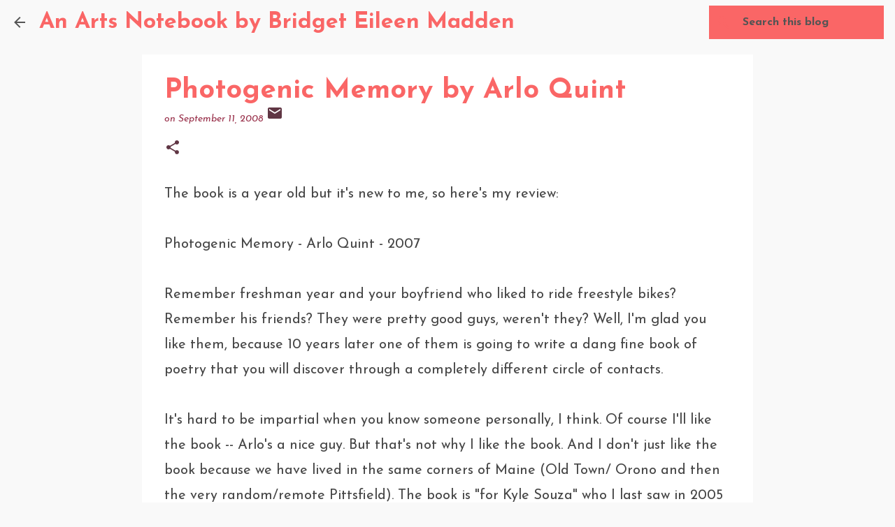

--- FILE ---
content_type: text/html; charset=UTF-8
request_url: https://www.anartsnotebook.com/2008/09/photogenic-memory-by-arlo-quint.html
body_size: 18481
content:
<!DOCTYPE html>
<html dir='ltr' lang='en'>
<head>
<meta content='width=device-width, initial-scale=1' name='viewport'/>
<title>Photogenic Memory by Arlo Quint</title>
<meta content='text/html; charset=UTF-8' http-equiv='Content-Type'/>
<!-- Chrome, Firefox OS and Opera -->
<meta content='#f9f9f9' name='theme-color'/>
<!-- Windows Phone -->
<meta content='#f9f9f9' name='msapplication-navbutton-color'/>
<meta content='blogger' name='generator'/>
<link href='https://www.anartsnotebook.com/favicon.ico' rel='icon' type='image/x-icon'/>
<link href='https://www.anartsnotebook.com/2008/09/photogenic-memory-by-arlo-quint.html' rel='canonical'/>
<link rel="alternate" type="application/atom+xml" title="An Arts Notebook by Bridget Eileen Madden - Atom" href="https://www.anartsnotebook.com/feeds/posts/default" />
<link rel="alternate" type="application/rss+xml" title="An Arts Notebook by Bridget Eileen Madden - RSS" href="https://www.anartsnotebook.com/feeds/posts/default?alt=rss" />
<link rel="service.post" type="application/atom+xml" title="An Arts Notebook by Bridget Eileen Madden - Atom" href="https://www.blogger.com/feeds/2552940866488439623/posts/default" />

<link rel="alternate" type="application/atom+xml" title="An Arts Notebook by Bridget Eileen Madden - Atom" href="https://www.anartsnotebook.com/feeds/5384948740257503449/comments/default" />
<!--Can't find substitution for tag [blog.ieCssRetrofitLinks]-->
<meta content='https://www.anartsnotebook.com/2008/09/photogenic-memory-by-arlo-quint.html' property='og:url'/>
<meta content='Photogenic Memory by Arlo Quint' property='og:title'/>
<meta content='Vintage Bridge: An Arts Notebook is an arts and culture blog by Bridget Eileen, a writer and poet who lives in Providence, Rhode Island.' property='og:description'/>
<style type='text/css'>@font-face{font-family:'Josefin Sans';font-style:italic;font-weight:400;font-display:swap;src:url(//fonts.gstatic.com/s/josefinsans/v34/Qw3JZQNVED7rKGKxtqIqX5EUCGZ2dIn0FyA96fCTtIJRIizoc1jcEIK2Zv4.woff2)format('woff2');unicode-range:U+0102-0103,U+0110-0111,U+0128-0129,U+0168-0169,U+01A0-01A1,U+01AF-01B0,U+0300-0301,U+0303-0304,U+0308-0309,U+0323,U+0329,U+1EA0-1EF9,U+20AB;}@font-face{font-family:'Josefin Sans';font-style:italic;font-weight:400;font-display:swap;src:url(//fonts.gstatic.com/s/josefinsans/v34/Qw3JZQNVED7rKGKxtqIqX5EUCGZ2dIn0FyA96fCTtIJRIyzoc1jcEIK2Zv4.woff2)format('woff2');unicode-range:U+0100-02BA,U+02BD-02C5,U+02C7-02CC,U+02CE-02D7,U+02DD-02FF,U+0304,U+0308,U+0329,U+1D00-1DBF,U+1E00-1E9F,U+1EF2-1EFF,U+2020,U+20A0-20AB,U+20AD-20C0,U+2113,U+2C60-2C7F,U+A720-A7FF;}@font-face{font-family:'Josefin Sans';font-style:italic;font-weight:400;font-display:swap;src:url(//fonts.gstatic.com/s/josefinsans/v34/Qw3JZQNVED7rKGKxtqIqX5EUCGZ2dIn0FyA96fCTtIJRLSzoc1jcEIK2.woff2)format('woff2');unicode-range:U+0000-00FF,U+0131,U+0152-0153,U+02BB-02BC,U+02C6,U+02DA,U+02DC,U+0304,U+0308,U+0329,U+2000-206F,U+20AC,U+2122,U+2191,U+2193,U+2212,U+2215,U+FEFF,U+FFFD;}@font-face{font-family:'Josefin Sans';font-style:normal;font-weight:400;font-display:swap;src:url(//fonts.gstatic.com/s/josefinsans/v34/Qw3aZQNVED7rKGKxtqIqX5EUAnx4Vn8siqM7.woff2)format('woff2');unicode-range:U+0102-0103,U+0110-0111,U+0128-0129,U+0168-0169,U+01A0-01A1,U+01AF-01B0,U+0300-0301,U+0303-0304,U+0308-0309,U+0323,U+0329,U+1EA0-1EF9,U+20AB;}@font-face{font-family:'Josefin Sans';font-style:normal;font-weight:400;font-display:swap;src:url(//fonts.gstatic.com/s/josefinsans/v34/Qw3aZQNVED7rKGKxtqIqX5EUA3x4Vn8siqM7.woff2)format('woff2');unicode-range:U+0100-02BA,U+02BD-02C5,U+02C7-02CC,U+02CE-02D7,U+02DD-02FF,U+0304,U+0308,U+0329,U+1D00-1DBF,U+1E00-1E9F,U+1EF2-1EFF,U+2020,U+20A0-20AB,U+20AD-20C0,U+2113,U+2C60-2C7F,U+A720-A7FF;}@font-face{font-family:'Josefin Sans';font-style:normal;font-weight:400;font-display:swap;src:url(//fonts.gstatic.com/s/josefinsans/v34/Qw3aZQNVED7rKGKxtqIqX5EUDXx4Vn8sig.woff2)format('woff2');unicode-range:U+0000-00FF,U+0131,U+0152-0153,U+02BB-02BC,U+02C6,U+02DA,U+02DC,U+0304,U+0308,U+0329,U+2000-206F,U+20AC,U+2122,U+2191,U+2193,U+2212,U+2215,U+FEFF,U+FFFD;}@font-face{font-family:'Josefin Sans';font-style:normal;font-weight:700;font-display:swap;src:url(//fonts.gstatic.com/s/josefinsans/v34/Qw3aZQNVED7rKGKxtqIqX5EUAnx4Vn8siqM7.woff2)format('woff2');unicode-range:U+0102-0103,U+0110-0111,U+0128-0129,U+0168-0169,U+01A0-01A1,U+01AF-01B0,U+0300-0301,U+0303-0304,U+0308-0309,U+0323,U+0329,U+1EA0-1EF9,U+20AB;}@font-face{font-family:'Josefin Sans';font-style:normal;font-weight:700;font-display:swap;src:url(//fonts.gstatic.com/s/josefinsans/v34/Qw3aZQNVED7rKGKxtqIqX5EUA3x4Vn8siqM7.woff2)format('woff2');unicode-range:U+0100-02BA,U+02BD-02C5,U+02C7-02CC,U+02CE-02D7,U+02DD-02FF,U+0304,U+0308,U+0329,U+1D00-1DBF,U+1E00-1E9F,U+1EF2-1EFF,U+2020,U+20A0-20AB,U+20AD-20C0,U+2113,U+2C60-2C7F,U+A720-A7FF;}@font-face{font-family:'Josefin Sans';font-style:normal;font-weight:700;font-display:swap;src:url(//fonts.gstatic.com/s/josefinsans/v34/Qw3aZQNVED7rKGKxtqIqX5EUDXx4Vn8sig.woff2)format('woff2');unicode-range:U+0000-00FF,U+0131,U+0152-0153,U+02BB-02BC,U+02C6,U+02DA,U+02DC,U+0304,U+0308,U+0329,U+2000-206F,U+20AC,U+2122,U+2191,U+2193,U+2212,U+2215,U+FEFF,U+FFFD;}</style>
<style id='page-skin-1' type='text/css'><!--
/*! normalize.css v8.0.0 | MIT License | github.com/necolas/normalize.css */html{line-height:1.15;-webkit-text-size-adjust:100%}body{margin:0}h1{font-size:2em;margin:.67em 0}hr{box-sizing:content-box;height:0;overflow:visible}pre{font-family:monospace,monospace;font-size:1em}a{background-color:transparent}abbr[title]{border-bottom:none;text-decoration:underline;text-decoration:underline dotted}b,strong{font-weight:bolder}code,kbd,samp{font-family:monospace,monospace;font-size:1em}small{font-size:80%}sub,sup{font-size:75%;line-height:0;position:relative;vertical-align:baseline}sub{bottom:-0.25em}sup{top:-0.5em}img{border-style:none}button,input,optgroup,select,textarea{font-family:inherit;font-size:100%;line-height:1.15;margin:0}button,input{overflow:visible}button,select{text-transform:none}button,[type="button"],[type="reset"],[type="submit"]{-webkit-appearance:button}button::-moz-focus-inner,[type="button"]::-moz-focus-inner,[type="reset"]::-moz-focus-inner,[type="submit"]::-moz-focus-inner{border-style:none;padding:0}button:-moz-focusring,[type="button"]:-moz-focusring,[type="reset"]:-moz-focusring,[type="submit"]:-moz-focusring{outline:1px dotted ButtonText}fieldset{padding:.35em .75em .625em}legend{box-sizing:border-box;color:inherit;display:table;max-width:100%;padding:0;white-space:normal}progress{vertical-align:baseline}textarea{overflow:auto}[type="checkbox"],[type="radio"]{box-sizing:border-box;padding:0}[type="number"]::-webkit-inner-spin-button,[type="number"]::-webkit-outer-spin-button{height:auto}[type="search"]{-webkit-appearance:textfield;outline-offset:-2px}[type="search"]::-webkit-search-decoration{-webkit-appearance:none}::-webkit-file-upload-button{-webkit-appearance:button;font:inherit}details{display:block}summary{display:list-item}template{display:none}[hidden]{display:none}
/*!************************************************
* Blogger Template Style
* Name: Emporio
**************************************************/
body{
word-wrap:break-word;
overflow-wrap:break-word;
word-break:break-word
}
.hidden{
display:none
}
.invisible{
visibility:hidden
}
.container:after,.float-container:after{
clear:both;
content:"";
display:table
}
.clearboth{
clear:both
}
#comments .comment .comment-actions,.subscribe-popup .FollowByEmail .follow-by-email-submit{
background:transparent;
border:0;
box-shadow:none;
color:#fa6666;
cursor:pointer;
font-size:14px;
font-weight:700;
outline:none;
text-decoration:none;
text-transform:uppercase;
width:auto
}
.dim-overlay{
height:100vh;
left:0;
position:fixed;
top:0;
width:100%
}
#sharing-dim-overlay{
background-color:transparent
}
input::-ms-clear{
display:none
}
.blogger-logo,.svg-icon-24.blogger-logo{
fill:#ff9800;
opacity:1
}
.skip-navigation{
background-color:#fff;
box-sizing:border-box;
color:#000;
display:block;
height:0;
left:0;
line-height:50px;
overflow:hidden;
padding-top:0;
position:fixed;
text-align:center;
top:0;
-webkit-transition:box-shadow .3s,height .3s,padding-top .3s;
transition:box-shadow .3s,height .3s,padding-top .3s;
width:100%;
z-index:900
}
.skip-navigation:focus{
box-shadow:0 4px 5px 0 rgba(0,0,0,.14),0 1px 10px 0 rgba(0,0,0,.12),0 2px 4px -1px rgba(0,0,0,.2);
height:50px
}
#main{
outline:none
}
.main-heading{
clip:rect(1px,1px,1px,1px);
border:0;
height:1px;
overflow:hidden;
padding:0;
position:absolute;
width:1px
}
.Attribution{
margin-top:1em;
text-align:center
}
.Attribution .blogger img,.Attribution .blogger svg{
vertical-align:bottom
}
.Attribution .blogger img{
margin-right:.5em
}
.Attribution div{
line-height:24px;
margin-top:.5em
}
.Attribution .copyright,.Attribution .image-attribution{
font-size:.7em;
margin-top:1.5em
}
.bg-photo{
background-attachment:scroll!important
}
body .CSS_LIGHTBOX{
z-index:900
}
.extendable .show-less,.extendable .show-more{
border-color:#fa6666;
color:#fa6666;
margin-top:8px
}
.extendable .show-less.hidden,.extendable .show-more.hidden,.inline-ad{
display:none
}
.inline-ad{
max-width:100%;
overflow:hidden
}
.adsbygoogle{
display:block
}
#cookieChoiceInfo{
bottom:0;
top:auto
}
iframe.b-hbp-video{
border:0
}
.post-body iframe{
max-width:100%
}
.post-body a[imageanchor="1"]{
display:inline-block
}
.byline{
margin-right:1em
}
.byline:last-child{
margin-right:0
}
.link-copied-dialog{
max-width:520px;
outline:0
}
.link-copied-dialog .modal-dialog-buttons{
margin-top:8px
}
.link-copied-dialog .goog-buttonset-default{
background:transparent;
border:0
}
.link-copied-dialog .goog-buttonset-default:focus{
outline:0
}
.paging-control-container{
margin-bottom:16px
}
.paging-control-container .paging-control{
display:inline-block
}
.paging-control-container .comment-range-text:after,.paging-control-container .paging-control{
color:#fa6666
}
.paging-control-container .comment-range-text,.paging-control-container .paging-control{
margin-right:8px
}
.paging-control-container .comment-range-text:after,.paging-control-container .paging-control:after{
padding-left:8px;
content:"\b7";
cursor:default;
pointer-events:none
}
.paging-control-container .comment-range-text:last-child:after,.paging-control-container .paging-control:last-child:after{
content:none
}
.byline.reactions iframe{
height:20px
}
.b-notification{
background-color:#fff;
border-bottom:1px solid #000;
box-sizing:border-box;
color:#000;
padding:16px 32px;
text-align:center
}
.b-notification.visible{
-webkit-transition:margin-top .3s cubic-bezier(.4,0,.2,1);
transition:margin-top .3s cubic-bezier(.4,0,.2,1)
}
.b-notification.invisible{
position:absolute
}
.b-notification-close{
position:absolute;
right:8px;
top:8px
}
.no-posts-message{
line-height:40px;
text-align:center
}
@media screen and (max-width:745px){
body.item-view .post-body a[imageanchor="1"][style*="float: left;"],body.item-view .post-body a[imageanchor="1"][style*="float: right;"]{
clear:none!important;
float:none!important
}
body.item-view .post-body a[imageanchor="1"] img{
display:block;
height:auto;
margin:0 auto
}
body.item-view .post-body>.separator:first-child>a[imageanchor="1"]:first-child{
margin-top:20px
}
.post-body a[imageanchor]{
display:block
}
body.item-view .post-body a[imageanchor="1"]{
margin-left:0!important;
margin-right:0!important
}
body.item-view .post-body a[imageanchor="1"]+a[imageanchor="1"]{
margin-top:16px
}
}
.item-control{
display:none
}
#comments{
border-top:1px dashed rgba(0,0,0,.54);
margin-top:20px;
padding:20px
}
#comments .comment-thread ol{
padding-left:0;
margin:0;
padding-left:0
}
#comments .comment .comment-replybox-single,#comments .comment-thread .comment-replies{
margin-left:60px
}
#comments .comment-thread .thread-count{
display:none
}
#comments .comment{
list-style-type:none;
padding:0 0 30px;
position:relative
}
#comments .comment .comment{
padding-bottom:8px
}
.comment .avatar-image-container{
position:absolute
}
.comment .avatar-image-container img{
border-radius:50%
}
.avatar-image-container svg,.comment .avatar-image-container .avatar-icon{
fill:#603644;
border:1px solid #603644;
border-radius:50%;
box-sizing:border-box;
height:35px;
margin:0;
padding:7px;
width:35px
}
.comment .comment-block{
margin-left:60px;
margin-top:10px;
padding-bottom:0
}
#comments .comment-author-header-wrapper{
margin-left:40px
}
#comments .comment .thread-expanded .comment-block{
padding-bottom:20px
}
#comments .comment .comment-header .user,#comments .comment .comment-header .user a{
color:#fa6666;
font-style:normal;
font-weight:700
}
#comments .comment .comment-actions{
bottom:0;
margin-bottom:15px;
position:absolute
}
#comments .comment .comment-actions>*{
margin-right:8px
}
#comments .comment .comment-header .datetime{
margin-left:8px;
bottom:0;
display:inline-block;
font-size:13px;
font-style:italic
}
#comments .comment .comment-footer .comment-timestamp a,#comments .comment .comment-header .datetime,#comments .comment .comment-header .datetime a{
color:rgba(250,102,102,.54)
}
#comments .comment .comment-content,.comment .comment-body{
margin-top:12px;
word-break:break-word
}
.comment-body{
margin-bottom:12px
}
#comments.embed[data-num-comments="0"]{
border:0;
margin-top:0;
padding-top:0
}
#comment-editor-src,#comments.embed[data-num-comments="0"] #comment-post-message,#comments.embed[data-num-comments="0"] div.comment-form>p,#comments.embed[data-num-comments="0"] p.comment-footer{
display:none
}
.comments .comments-content .loadmore.loaded{
max-height:0;
opacity:0;
overflow:hidden
}
.extendable .remaining-items{
height:0;
overflow:hidden;
-webkit-transition:height .3s cubic-bezier(.4,0,.2,1);
transition:height .3s cubic-bezier(.4,0,.2,1)
}
.extendable .remaining-items.expanded{
height:auto
}
.svg-icon-24,.svg-icon-24-button{
cursor:pointer;
height:24px;
min-width:24px;
width:24px
}
.touch-icon{
margin:-12px;
padding:12px
}
.touch-icon:active,.touch-icon:focus{
background-color:hsla(0,0%,60%,.4);
border-radius:50%
}
svg:not(:root).touch-icon{
overflow:visible
}
html[dir=rtl] .rtl-reversible-icon{
-webkit-transform:scaleX(-1);
transform:scaleX(-1)
}
.svg-icon-24-button,.touch-icon-button{
background:transparent;
border:0;
margin:0;
outline:none;
padding:0
}
.touch-icon-button .touch-icon:active,.touch-icon-button .touch-icon:focus{
background-color:transparent
}
.touch-icon-button:active .touch-icon,.touch-icon-button:focus .touch-icon{
background-color:hsla(0,0%,60%,.4);
border-radius:50%
}
.Profile .default-avatar-wrapper .avatar-icon{
fill:#545454;
border:1px solid #545454;
border-radius:50%;
box-sizing:border-box;
margin:0
}
.Profile .individual .default-avatar-wrapper .avatar-icon{
padding:25px
}
.Profile .individual .avatar-icon,.Profile .individual .profile-img{
height:90px;
width:90px
}
.Profile .team .default-avatar-wrapper .avatar-icon{
padding:8px
}
.Profile .team .avatar-icon,.Profile .team .default-avatar-wrapper,.Profile .team .profile-img{
height:40px;
width:40px
}
.snippet-container{
margin:0;
overflow:hidden;
position:relative
}
.snippet-fade{
right:0;
bottom:0;
box-sizing:border-box;
position:absolute;
width:96px
}
.snippet-fade:after{
content:"\2026";
float:right
}
.centered-top-container.sticky{
left:0;
position:fixed;
right:0;
top:0;
-webkit-transition-duration:.2s;
transition-duration:.2s;
-webkit-transition-property:opacity,-webkit-transform;
transition-property:opacity,-webkit-transform;
transition-property:transform,opacity;
transition-property:transform,opacity,-webkit-transform;
-webkit-transition-timing-function:cubic-bezier(.4,0,.2,1);
transition-timing-function:cubic-bezier(.4,0,.2,1);
width:auto;
z-index:8
}
.centered-top-placeholder{
display:none
}
.collapsed-header .centered-top-placeholder{
display:block
}
.centered-top-container .Header .replaced h1,.centered-top-placeholder .Header .replaced h1{
display:none
}
.centered-top-container.sticky .Header .replaced h1{
display:block
}
.centered-top-container.sticky .Header .header-widget{
background:none
}
.centered-top-container.sticky .Header .header-image-wrapper{
display:none
}
.centered-top-container img,.centered-top-placeholder img{
max-width:100%
}
.collapsible{
-webkit-transition:height .3s cubic-bezier(.4,0,.2,1);
transition:height .3s cubic-bezier(.4,0,.2,1)
}
.collapsible,.collapsible>summary{
display:block;
overflow:hidden
}
.collapsible>:not(summary){
display:none
}
.collapsible[open]>:not(summary){
display:block
}
.collapsible:focus,.collapsible>summary:focus{
outline:none
}
.collapsible>summary{
cursor:pointer;
display:block;
padding:0
}
.collapsible:focus>summary,.collapsible>summary:focus{
background-color:transparent
}
.collapsible>summary::-webkit-details-marker{
display:none
}
.collapsible-title{
-webkit-box-align:center;
align-items:center;
display:-webkit-box;
display:flex
}
.collapsible-title .title{
-webkit-box-flex:1;
-webkit-box-ordinal-group:1;
flex:1 1 auto;
order:0;
overflow:hidden;
text-overflow:ellipsis;
white-space:nowrap
}
.collapsible-title .chevron-down,.collapsible[open] .collapsible-title .chevron-up{
display:block
}
.collapsible-title .chevron-up,.collapsible[open] .collapsible-title .chevron-down{
display:none
}
.flat-button{
border-radius:2px;
font-weight:700;
margin:-8px;
padding:8px;
text-transform:uppercase
}
.flat-button,.flat-icon-button{
cursor:pointer;
display:inline-block
}
.flat-icon-button{
background:transparent;
border:0;
box-sizing:content-box;
line-height:0;
margin:-12px;
outline:none;
padding:12px
}
.flat-icon-button,.flat-icon-button .splash-wrapper{
border-radius:50%
}
.flat-icon-button .splash.animate{
-webkit-animation-duration:.3s;
animation-duration:.3s
}
body#layout .bg-photo,body#layout .bg-photo-overlay{
display:none
}
body#layout .centered{
max-width:954px
}
body#layout .navigation{
display:none
}
body#layout .sidebar-container{
display:inline-block;
width:40%
}
body#layout .hamburger-menu,body#layout .search{
display:none
}
.overflowable-container{
max-height:46px;
overflow:hidden;
position:relative
}
.overflow-button{
cursor:pointer
}
#overflowable-dim-overlay{
background:transparent
}
.overflow-popup{
background-color:#997f31;
box-shadow:0 2px 2px 0 rgba(0,0,0,.14),0 3px 1px -2px rgba(0,0,0,.2),0 1px 5px 0 rgba(0,0,0,.12);
left:0;
max-width:calc(100% - 32px);
position:absolute;
top:0;
visibility:hidden;
z-index:101
}
.overflow-popup ul{
list-style:none
}
.overflow-popup .tabs li,.overflow-popup li{
display:block;
height:auto
}
.overflow-popup .tabs li{
padding-left:0;
padding-right:0
}
.overflow-button.hidden,.overflow-popup .tabs li.hidden,.overflow-popup li.hidden,.widget.Sharing .sharing-button{
display:none
}
.widget.Sharing .sharing-buttons li{
padding:0
}
.widget.Sharing .sharing-buttons li span{
display:none
}
.post-share-buttons{
position:relative
}
.sharing-open.touch-icon-button:active .touch-icon,.sharing-open.touch-icon-button:focus .touch-icon{
background-color:transparent
}
.share-buttons{
background-color:#7c7c7c;
border-radius:2px;
box-shadow:0 2px 2px 0 rgba(0,0,0,.14),0 3px 1px -2px rgba(0,0,0,.2),0 1px 5px 0 rgba(0,0,0,.12);
color:#05384e;
list-style:none;
margin:0;
min-width:200px;
padding:8px 0;
position:absolute;
top:-11px;
z-index:101
}
.share-buttons.hidden{
display:none
}
.sharing-button{
background:transparent;
border:0;
cursor:pointer;
margin:0;
outline:none;
padding:0
}
.share-buttons li{
height:48px;
margin:0
}
.share-buttons li:last-child{
margin-bottom:0
}
.share-buttons li .sharing-platform-button{
box-sizing:border-box;
cursor:pointer;
display:block;
height:100%;
margin-bottom:0;
padding:0 16px;
position:relative;
width:100%
}
.share-buttons li .sharing-platform-button:focus,.share-buttons li .sharing-platform-button:hover{
background-color:hsla(0,0%,50%,.1);
outline:none
}
.share-buttons li svg[class*=" sharing-"],.share-buttons li svg[class^=sharing-]{
position:absolute;
top:10px
}
.share-buttons li span.sharing-platform-button{
position:relative;
top:0
}
.share-buttons li .platform-sharing-text{
margin-left:56px;
display:block;
font-size:16px;
line-height:48px;
white-space:nowrap
}
.sidebar-container{
-webkit-overflow-scrolling:touch;
background-color:#f9f9f9;
max-width:175px;
overflow-y:auto;
-webkit-transition-duration:.3s;
transition-duration:.3s;
-webkit-transition-property:-webkit-transform;
transition-property:-webkit-transform;
transition-property:transform;
transition-property:transform,-webkit-transform;
-webkit-transition-timing-function:cubic-bezier(0,0,.2,1);
transition-timing-function:cubic-bezier(0,0,.2,1);
width:175px;
z-index:101
}
.sidebar-container .navigation{
line-height:0;
padding:16px
}
.sidebar-container .sidebar-back{
cursor:pointer
}
.sidebar-container .widget{
background:none;
margin:0 16px;
padding:16px 0
}
.sidebar-container .widget .title{
color:#fa6666;
margin:0
}
.sidebar-container .widget ul{
list-style:none;
margin:0;
padding:0
}
.sidebar-container .widget ul ul{
margin-left:1em
}
.sidebar-container .widget li{
font-size:16px;
line-height:normal
}
.sidebar-container .widget+.widget{
border-top:1px solid #997f31
}
.BlogArchive li{
margin:16px 0
}
.BlogArchive li:last-child{
margin-bottom:0
}
.Label li a{
display:inline-block
}
.BlogArchive .post-count,.Label .label-count{
margin-left:.25em;
float:right
}
.BlogArchive .post-count:before,.Label .label-count:before{
content:"("
}
.BlogArchive .post-count:after,.Label .label-count:after{
content:")"
}
.widget.Translate .skiptranslate>div{
display:block!important
}
.widget.Profile .profile-link{
display:-webkit-box;
display:flex
}
.widget.Profile .team-member .default-avatar-wrapper,.widget.Profile .team-member .profile-img{
-webkit-box-flex:0;
margin-right:1em;
flex:0 0 auto
}
.widget.Profile .individual .profile-link{
-webkit-box-orient:vertical;
-webkit-box-direction:normal;
flex-direction:column
}
.widget.Profile .team .profile-link .profile-name{
-webkit-box-flex:1;
align-self:center;
display:block;
flex:1 1 auto
}
.dim-overlay{
background-color:rgba(0,0,0,.54)
}
body.sidebar-visible{
overflow-y:hidden
}
@media screen and (max-width:590px){
.sidebar-container{
bottom:0;
left:auto;
position:fixed;
right:0;
top:0
}
.sidebar-container.sidebar-invisible{
-webkit-transform:translateX(100%);
transform:translateX(100%);
-webkit-transition-timing-function:cubic-bezier(.4,0,.6,1);
transition-timing-function:cubic-bezier(.4,0,.6,1)
}
}
.dialog{
background:#FFFFFF;
box-shadow:0 2px 2px 0 rgba(0,0,0,.14),0 3px 1px -2px rgba(0,0,0,.2),0 1px 5px 0 rgba(0,0,0,.12);
box-sizing:border-box;
color:#454545;
padding:30px;
position:fixed;
text-align:center;
width:calc(100% - 24px);
z-index:101
}
.dialog input[type=email],.dialog input[type=text]{
background-color:transparent;
border:0;
border-bottom:1px solid rgba(84,84,84,.12);
color:#454545;
display:block;
font-family:Josefin Sans;
font-size:16px;
line-height:24px;
margin:auto;
outline:none;
padding-bottom:7px;
text-align:center;
width:100%
}
.dialog input[type=email]::-webkit-input-placeholder,.dialog input[type=text]::-webkit-input-placeholder{
color:rgba(69,69,69,.5)
}
.dialog input[type=email]::-moz-placeholder,.dialog input[type=text]::-moz-placeholder{
color:rgba(69,69,69,.5)
}
.dialog input[type=email]:-ms-input-placeholder,.dialog input[type=text]:-ms-input-placeholder{
color:rgba(69,69,69,.5)
}
.dialog input[type=email]::-ms-input-placeholder,.dialog input[type=text]::-ms-input-placeholder{
color:rgba(69,69,69,.5)
}
.dialog input[type=email]::placeholder,.dialog input[type=text]::placeholder{
color:rgba(69,69,69,.5)
}
.dialog input[type=email]:focus,.dialog input[type=text]:focus{
border-bottom:2px solid #fa6666;
padding-bottom:6px
}
.dialog input.no-cursor{
color:transparent;
text-shadow:0 0 0 #454545
}
.dialog input.no-cursor:focus{
outline:none
}
.dialog input[type=submit]{
font-family:Josefin Sans
}
.dialog .goog-buttonset-default{
color:#fa6666
}
.loading-spinner-large{
-webkit-animation:mspin-rotate 1568.63ms linear infinite;
animation:mspin-rotate 1568.63ms linear infinite;
height:48px;
overflow:hidden;
position:absolute;
width:48px;
z-index:200
}
.loading-spinner-large>div{
-webkit-animation:mspin-revrot 5332ms steps(4) infinite;
animation:mspin-revrot 5332ms steps(4) infinite
}
.loading-spinner-large>div>div{
-webkit-animation:mspin-singlecolor-large-film 1333ms steps(81) infinite;
animation:mspin-singlecolor-large-film 1333ms steps(81) infinite;
background-size:100%;
height:48px;
width:3888px
}
.mspin-black-large>div>div,.mspin-grey_54-large>div>div{
background-image:url(https://www.blogblog.com/indie/mspin_black_large.svg)
}
.mspin-white-large>div>div{
background-image:url(https://www.blogblog.com/indie/mspin_white_large.svg)
}
.mspin-grey_54-large{
opacity:.54
}
@-webkit-keyframes mspin-singlecolor-large-film{
0%{
-webkit-transform:translateX(0);
transform:translateX(0)
}
to{
-webkit-transform:translateX(-3888px);
transform:translateX(-3888px)
}
}
@keyframes mspin-singlecolor-large-film{
0%{
-webkit-transform:translateX(0);
transform:translateX(0)
}
to{
-webkit-transform:translateX(-3888px);
transform:translateX(-3888px)
}
}
@-webkit-keyframes mspin-rotate{
0%{
-webkit-transform:rotate(0deg);
transform:rotate(0deg)
}
to{
-webkit-transform:rotate(1turn);
transform:rotate(1turn)
}
}
@keyframes mspin-rotate{
0%{
-webkit-transform:rotate(0deg);
transform:rotate(0deg)
}
to{
-webkit-transform:rotate(1turn);
transform:rotate(1turn)
}
}
@-webkit-keyframes mspin-revrot{
0%{
-webkit-transform:rotate(0deg);
transform:rotate(0deg)
}
to{
-webkit-transform:rotate(-1turn);
transform:rotate(-1turn)
}
}
@keyframes mspin-revrot{
0%{
-webkit-transform:rotate(0deg);
transform:rotate(0deg)
}
to{
-webkit-transform:rotate(-1turn);
transform:rotate(-1turn)
}
}
.subscribe-popup{
max-width:364px
}
.subscribe-popup h3{
color:#fa6666;
font-size:1.8em;
margin-top:0
}
.subscribe-popup .FollowByEmail h3{
display:none
}
.subscribe-popup .FollowByEmail .follow-by-email-submit{
color:#fa6666;
display:inline-block;
margin:24px auto 0;
white-space:normal;
width:auto
}
.subscribe-popup .FollowByEmail .follow-by-email-submit:disabled{
cursor:default;
opacity:.3
}
@media (max-width:800px){
.blog-name div.widget.Subscribe{
margin-bottom:16px
}
body.item-view .blog-name div.widget.Subscribe{
margin:8px auto 16px;
width:100%
}
}
.sidebar-container .svg-icon-24{
fill:#545454
}
.centered-top .svg-icon-24{
fill:#545454
}
.centered-bottom .svg-icon-24.touch-icon,.centered-bottom a .svg-icon-24,.centered-bottom button .svg-icon-24{
fill:#fa6666
}
.post-wrapper .svg-icon-24.touch-icon,.post-wrapper a .svg-icon-24,.post-wrapper button .svg-icon-24{
fill:#603644
}
.centered-bottom .share-buttons .svg-icon-24,.share-buttons .svg-icon-24{
fill:#99314b
}
.svg-icon-24.hamburger-menu{
fill:#fa6666
}
body#layout .page_body{
padding:0;
position:relative;
top:0
}
body#layout .page{
display:inline-block;
left:inherit;
position:relative;
vertical-align:top;
width:540px
}
body{
background:#f7f7f7 none repeat scroll top left;
background-color:#f9f9f9;
background-size:cover;
font:normal normal 20px Josefin Sans;
margin:0;
min-height:100vh
}
body,h3,h3.title{
color:#545454
}
.post-wrapper .post-title,.post-wrapper .post-title a,.post-wrapper .post-title a:hover,.post-wrapper .post-title a:visited{
color:#fa6666
}
a{
color:#fa6666;
text-decoration:none
}
a:visited{
color:#99314b
}
a:hover{
color:#7c7c7c
}
blockquote{
color:#545454;
font:normal normal 20px Josefin Sans;
font-size:x-large;
font-style:italic;
font-weight:300;
text-align:center
}
.dim-overlay{
z-index:100
}
.page{
-webkit-box-orient:vertical;
-webkit-box-direction:normal;
box-sizing:border-box;
display:-webkit-box;
display:flex;
flex-direction:column;
min-height:100vh;
padding-bottom:1em
}
.page>*{
-webkit-box-flex:0;
flex:0 0 auto
}
.page>#footer{
margin-top:auto
}
.bg-photo-container{
overflow:hidden
}
.bg-photo-container,.bg-photo-container .bg-photo{
height:464px;
width:100%
}
.bg-photo-container .bg-photo{
background-position:50%;
background-size:cover;
z-index:-1
}
.centered{
margin:0 auto;
position:relative;
width:1422px
}
.centered .main,.centered .main-container{
float:left
}
.centered .main{
padding-bottom:1em
}
.centered .centered-bottom:after{
clear:both;
content:"";
display:table
}
@media (min-width:1566px){
.page_body.has-vertical-ads .centered{
width:1565px
}
}
@media (min-width:1150px) and (max-width:1422px){
.centered{
width:1006px
}
}
@media (min-width:1150px) and (max-width:1565px){
.page_body.has-vertical-ads .centered{
width:1149px
}
}
@media (max-width:1149px){
.centered{
width:590px
}
}
@media (max-width:590px){
.centered{
max-width:600px;
width:100%
}
}
.feed-view .post-wrapper.hero,.main,.main-container,.post-filter-message,.top-nav .section{
width:1232px
}
@media (min-width:1150px) and (max-width:1422px){
.feed-view .post-wrapper.hero,.main,.main-container,.post-filter-message,.top-nav .section{
width:816px
}
}
@media (min-width:1150px) and (max-width:1565px){
.feed-view .page_body.has-vertical-ads .post-wrapper.hero,.page_body.has-vertical-ads .feed-view .post-wrapper.hero,.page_body.has-vertical-ads .main,.page_body.has-vertical-ads .main-container,.page_body.has-vertical-ads .post-filter-message,.page_body.has-vertical-ads .top-nav .section{
width:816px
}
}
@media (max-width:1149px){
.feed-view .post-wrapper.hero,.main,.main-container,.post-filter-message,.top-nav .section{
width:auto
}
}
.widget .title{
font-size:22.5px;
line-height:35px;
margin:22.5px 0
}
.extendable .show-less,.extendable .show-more{
color:#7c7c7c;
cursor:pointer;
font:normal normal 18px Josefin Sans;
margin:0 -16px;
padding:16px;
text-transform:uppercase
}
.widget.Profile{
font:normal normal 20px Josefin Sans
}
.sidebar-container .widget.Profile{
padding:16px
}
.widget.Profile h2{
display:none
}
.widget.Profile .title{
margin:16px 32px
}
.widget.Profile .profile-img{
border-radius:50%
}
.widget.Profile .individual{
display:-webkit-box;
display:flex
}
.widget.Profile .individual .profile-info{
margin-left:16px;
align-self:center
}
.widget.Profile .profile-datablock{
margin-bottom:.75em;
margin-top:0
}
.widget.Profile .profile-link{
background-image:none!important;
font-family:inherit;
max-width:100%;
overflow:hidden
}
.widget.Profile .individual .profile-link{
display:block;
margin:0 -10px;
padding:0 10px
}
.widget.Profile .individual .profile-data a.profile-link.g-profile,.widget.Profile .team a.profile-link.g-profile .profile-name{
color:#fa6666;
font:normal bold 20px Josefin Sans;
margin-bottom:.75em
}
.widget.Profile .individual .profile-data a.profile-link.g-profile{
line-height:1.25
}
.widget.Profile .individual>a:first-child{
flex-shrink:0
}
.widget.Profile dd{
margin:0
}
.widget.Profile ul{
list-style:none;
padding:0
}
.widget.Profile ul li{
margin:10px 0 30px
}
.widget.Profile .team .extendable,.widget.Profile .team .extendable .first-items,.widget.Profile .team .extendable .remaining-items{
margin:0;
max-width:100%;
padding:0
}
.widget.Profile .team-member .profile-name-container{
-webkit-box-flex:0;
flex:0 1 auto
}
.widget.Profile .team .extendable .show-less,.widget.Profile .team .extendable .show-more{
left:56px;
position:relative
}
#comments a,.post-wrapper a{
color:#fa6666
}
div.widget.Blog .blog-posts .post-outer{
border:0
}
div.widget.Blog .post-outer{
padding-bottom:0
}
.post .thumb{
float:left;
height:20%;
width:20%
}
.no-posts-message,.status-msg-body{
margin:10px 0
}
.blog-pager{
text-align:center
}
.post-title{
margin:0
}
.post-title,.post-title a{
font:normal bold 40px Josefin Sans
}
.post-body{
display:block;
font:normal normal 20px Josefin Sans;
line-height:36px;
margin:0
}
.post-body,.post-snippet{
color:#454545
}
.post-snippet{
font:normal normal 16px Josefin Sans;
line-height:20px;
margin:8px 0;
max-height:60px
}
.post-snippet .snippet-fade{
background:-webkit-linear-gradient(left,#FFFFFF 0,#FFFFFF 20%,rgba(255, 255, 255, 0) 100%);
background:linear-gradient(to left,#FFFFFF 0,#FFFFFF 20%,rgba(255, 255, 255, 0) 100%);
bottom:0;
color:#454545;
position:absolute
}
.post-body img{
height:inherit;
max-width:100%
}
.byline,.byline.post-author a,.byline.post-timestamp a{
color:#99314b;
font:italic normal 14px Josefin Sans
}
.byline.post-author{
text-transform:lowercase
}
.byline.post-author a{
text-transform:none
}
.item-byline .byline,.post-header .byline{
margin-right:0
}
.post-share-buttons .share-buttons{
background:#7c7c7c;
color:#05384e;
font:normal bold 14px Josefin Sans
}
.tr-caption{
color:#545454;
font:italic normal 14px Josefin Sans;
font-size:1.1em;
font-style:italic
}
.post-filter-message{
background-color:#9099d4;
box-sizing:border-box;
color:#121c5d;
display:-webkit-box;
display:flex;
font:italic normal 18px Josefin Sans;
margin-bottom:16px;
margin-top:32px;
padding:12px 16px
}
.post-filter-message>div:first-child{
-webkit-box-flex:1;
flex:1 0 auto
}
.post-filter-message a{
padding-left:30px;
color:#7c7c7c;
color:#fa6666;
cursor:pointer;
font:normal normal 18px Josefin Sans;
text-transform:uppercase;
white-space:nowrap
}
.post-filter-message .search-label,.post-filter-message .search-query{
font-style:italic;
quotes:"\201c" "\201d" "\2018" "\2019"
}
.post-filter-message .search-label:before,.post-filter-message .search-query:before{
content:open-quote
}
.post-filter-message .search-label:after,.post-filter-message .search-query:after{
content:close-quote
}
#blog-pager{
margin-bottom:1em;
margin-top:2em
}
#blog-pager a{
color:#7c7c7c;
cursor:pointer;
font:normal normal 18px Josefin Sans;
text-transform:uppercase
}
.Label{
overflow-x:hidden
}
.Label ul{
list-style:none;
padding:0
}
.Label li{
display:inline-block;
max-width:100%;
overflow:hidden;
text-overflow:ellipsis;
white-space:nowrap
}
.Label .first-ten{
margin-top:16px
}
.Label .show-all{
border-color:#fa6666;
color:#fa6666;
cursor:pointer;
font-style:normal;
margin-top:8px;
text-transform:uppercase
}
.Label .show-all,.Label .show-all.hidden{
display:inline-block
}
.Label li a,.Label span.label-size,.byline.post-labels a{
background-color:rgba(153,49,75,.1);
border-radius:2px;
color:#99314b;
cursor:pointer;
display:inline-block;
font:normal normal 12px Josefin Sans;
line-height:1.5;
margin:4px 4px 4px 0;
padding:4px 8px;
text-transform:uppercase;
vertical-align:middle
}
body.item-view .byline.post-labels a{
background-color:rgba(250,102,102,.1);
color:#fa6666
}
.FeaturedPost .item-thumbnail img{
max-width:100%
}
.sidebar-container .FeaturedPost .post-title a{
color:#99314b;
font:normal normal 16px Josefin Sans
}
body.item-view .PopularPosts{
display:inline-block;
overflow-y:auto;
vertical-align:top;
width:280px
}
.PopularPosts h3.title{
font:normal bold 20px Josefin Sans
}
.PopularPosts .post-title{
margin:0 0 16px
}
.PopularPosts .post-title a{
color:#99314b;
font:normal normal 16px Josefin Sans;
line-height:27.429px
}
.PopularPosts .item-thumbnail{
clear:both;
height:152px;
overflow-y:hidden;
width:100%
}
.PopularPosts .item-thumbnail img{
padding:0;
width:100%
}
.PopularPosts .popular-posts-snippet{
color:#545454;
font:italic normal 16px Josefin Sans;
line-height:27.429px;
max-height:calc(27.429px * 4);
overflow:hidden
}
.PopularPosts .popular-posts-snippet .snippet-fade{
color:#545454
}
.PopularPosts .post{
margin:30px 0;
position:relative
}
.PopularPosts .post+.post{
padding-top:1em
}
.popular-posts-snippet .snippet-fade{
right:0;
background:-webkit-linear-gradient(left,#f9f9f9 0,#f9f9f9 20%,rgba(249, 249, 249, 0) 100%);
background:linear-gradient(to left,#f9f9f9 0,#f9f9f9 20%,rgba(249, 249, 249, 0) 100%);
height:27.429px;
line-height:27.429px;
position:absolute;
top:calc(27.429px * 3);
width:96px
}
.Attribution{
color:#545454
}
.Attribution a,.Attribution a:hover,.Attribution a:visited{
color:#fa6666
}
.Attribution svg{
fill:#7c7c7c
}
.inline-ad{
margin-bottom:16px
}
.item-view .inline-ad{
display:block
}
.vertical-ad-container{
margin-left:15px;
float:left;
min-height:1px;
width:128px
}
.item-view .vertical-ad-container{
margin-top:30px
}
.inline-ad-placeholder,.vertical-ad-placeholder{
background:#FFFFFF;
border:1px solid #000;
opacity:.9;
text-align:center;
vertical-align:middle
}
.inline-ad-placeholder span,.vertical-ad-placeholder span{
color:#fa6666;
display:block;
font-weight:700;
margin-top:290px;
text-transform:uppercase
}
.vertical-ad-placeholder{
height:600px
}
.vertical-ad-placeholder span{
margin-top:290px;
padding:0 40px
}
.inline-ad-placeholder{
height:90px
}
.inline-ad-placeholder span{
margin-top:35px
}
.centered-top-container.sticky,.sticky .centered-top{
background-color:#f9f9f9
}
.centered-top{
-webkit-box-align:start;
align-items:flex-start;
display:-webkit-box;
display:flex;
flex-wrap:wrap;
margin:0 auto;
max-width:1422px;
padding-top:40px
}
.page_body.has-vertical-ads .centered-top{
max-width:1565px
}
.centered-top .blog-name,.centered-top .hamburger-section,.centered-top .search{
margin-left:16px
}
.centered-top .return_link{
-webkit-box-flex:0;
-webkit-box-ordinal-group:1;
flex:0 0 auto;
height:24px;
order:0;
width:24px
}
.centered-top .blog-name{
-webkit-box-flex:1;
-webkit-box-ordinal-group:2;
flex:1 1 0;
order:1
}
.centered-top .search{
-webkit-box-flex:0;
-webkit-box-ordinal-group:3;
flex:0 0 auto;
order:2
}
.centered-top .hamburger-section{
-webkit-box-flex:0;
-webkit-box-ordinal-group:4;
display:none;
flex:0 0 auto;
order:3
}
.centered-top .subscribe-section-container{
-webkit-box-flex:1;
-webkit-box-ordinal-group:5;
flex:1 0 100%;
order:4
}
.centered-top .top-nav{
-webkit-box-flex:1;
-webkit-box-ordinal-group:6;
flex:1 0 100%;
margin-top:32px;
order:5
}
.sticky .centered-top{
-webkit-box-align:center;
align-items:center;
box-sizing:border-box;
flex-wrap:nowrap;
padding:0 16px
}
.sticky .centered-top .blog-name{
-webkit-box-flex:0;
flex:0 1 auto;
max-width:none;
min-width:0
}
.sticky .centered-top .subscribe-section-container{
border-left:1px solid #fa6666;
-webkit-box-flex:1;
-webkit-box-ordinal-group:3;
flex:1 0 auto;
margin:0 16px;
order:2
}
.sticky .centered-top .search{
-webkit-box-flex:1;
-webkit-box-ordinal-group:4;
flex:1 0 auto;
order:3
}
.sticky .centered-top .hamburger-section{
-webkit-box-ordinal-group:5;
order:4
}
.sticky .centered-top .top-nav{
display:none
}
.search{
position:relative;
width:250px
}
.search,.search .search-expand,.search .section{
height:48px
}
.search .search-expand{
margin-left:auto;
background:transparent;
border:0;
display:none;
margin:0;
outline:none;
padding:0
}
.search .search-expand-text{
display:none
}
.search .search-expand .svg-icon-24,.search .search-submit-container .svg-icon-24{
fill:#fa6666;
-webkit-transition:fill .3s cubic-bezier(.4,0,.2,1);
transition:fill .3s cubic-bezier(.4,0,.2,1)
}
.search h3{
display:none
}
.search .section{
right:0;
box-sizing:border-box;
line-height:24px;
overflow-x:hidden;
position:absolute;
top:0;
-webkit-transition-duration:.3s;
transition-duration:.3s;
-webkit-transition-property:background-color,width;
transition-property:background-color,width;
-webkit-transition-timing-function:cubic-bezier(.4,0,.2,1);
transition-timing-function:cubic-bezier(.4,0,.2,1);
width:250px;
z-index:8
}
.search .section,.search.focused .section{
background-color:#fa6666
}
.search form{
display:-webkit-box;
display:flex
}
.search form .search-submit-container{
-webkit-box-align:center;
-webkit-box-flex:0;
-webkit-box-ordinal-group:1;
align-items:center;
display:-webkit-box;
display:flex;
flex:0 0 auto;
height:48px;
order:0
}
.search form .search-input{
-webkit-box-flex:1;
-webkit-box-ordinal-group:2;
flex:1 1 auto;
order:1
}
.search form .search-input input{
box-sizing:border-box;
height:48px;
width:100%
}
.search .search-submit-container input[type=submit]{
display:none
}
.search .search-submit-container .search-icon{
margin:0;
padding:12px 8px
}
.search .search-input input{
background:none;
border:0;
color:#f9f9f9;
font:normal normal 16px Josefin Sans;
outline:none;
padding:0 8px
}
.search .search-input input::-webkit-input-placeholder{
color:#545454;
font:normal bold 16px Josefin Sans;
line-height:48px
}
.search .search-input input::-moz-placeholder{
color:#545454;
font:normal bold 16px Josefin Sans;
line-height:48px
}
.search .search-input input:-ms-input-placeholder{
color:#545454;
font:normal bold 16px Josefin Sans;
line-height:48px
}
.search .search-input input::-ms-input-placeholder{
color:#545454;
font:normal bold 16px Josefin Sans;
line-height:48px
}
.search .search-input input::placeholder{
color:#545454;
font:normal bold 16px Josefin Sans;
line-height:48px
}
.search .dim-overlay{
background-color:transparent
}
.centered-top .Header h1{
box-sizing:border-box;
color:#fa6666;
font:normal bold 48px Josefin Sans;
margin:0;
padding:0
}
.centered-top .Header h1 a,.centered-top .Header h1 a:hover,.centered-top .Header h1 a:visited{
color:inherit;
font-size:inherit
}
.centered-top .Header p{
color:#545454;
font:normal bold 18px Josefin Sans;
line-height:1.7;
margin:16px 0;
padding:0
}
.sticky .centered-top .Header h1{
color:#fa6666;
font-size:32px;
margin:16px 0;
overflow:hidden;
padding:0;
text-overflow:ellipsis;
white-space:nowrap
}
.sticky .centered-top .Header p{
display:none
}
.subscribe-section-container{
border-left:0;
margin:0
}
.subscribe-section-container .subscribe-button{
background:transparent;
border:0;
color:#7c7c7c;
cursor:pointer;
display:inline-block;
font:normal bold 14px Josefin Sans;
margin:0 auto;
outline:none;
padding:16px;
text-transform:uppercase;
white-space:nowrap
}
.top-nav .PageList h3{
margin-left:16px
}
.top-nav .PageList ul{
list-style:none;
margin:0;
padding:0
}
.top-nav .PageList ul li{
color:#7c7c7c;
cursor:pointer;
font:normal normal 18px Josefin Sans;
font:normal bold 14px Josefin Sans;
text-transform:uppercase
}
.top-nav .PageList ul li a{
background-color:#997f31;
color:#f9f9f9;
display:block;
height:46px;
line-height:46px;
overflow:hidden;
padding:0 22px;
text-overflow:ellipsis;
vertical-align:middle
}
.top-nav .PageList ul li.selected a{
color:#fa6666
}
.top-nav .PageList ul li:first-child a{
padding-left:16px
}
.top-nav .PageList ul li:last-child a{
padding-right:16px
}
.top-nav .PageList .dim-overlay{
opacity:0
}
.top-nav .overflowable-contents li{
float:left;
max-width:100%
}
.top-nav .overflow-button{
-webkit-box-align:center;
-webkit-box-flex:0;
align-items:center;
display:-webkit-box;
display:flex;
flex:0 0 auto;
height:46px;
padding:0 16px;
position:relative;
-webkit-transition:opacity .3s cubic-bezier(.4,0,.2,1);
transition:opacity .3s cubic-bezier(.4,0,.2,1);
width:24px
}
.top-nav .overflow-button.hidden{
display:none
}
.top-nav .overflow-button svg{
margin-top:0
}
@media (max-width:1149px){
.search{
width:24px
}
.search .search-expand{
display:block;
position:relative;
z-index:8
}
.search .search-expand .search-expand-icon{
fill:transparent
}
.search .section{
background-color:rgba(250, 102, 102, 0);
width:32px;
z-index:7
}
.search.focused .section{
width:250px;
z-index:8
}
.search .search-submit-container .svg-icon-24{
fill:#545454
}
.search.focused .search-submit-container .svg-icon-24{
fill:#fa6666
}
.blog-name,.return_link,.subscribe-section-container{
opacity:1;
-webkit-transition:opacity .3s cubic-bezier(.4,0,.2,1);
transition:opacity .3s cubic-bezier(.4,0,.2,1)
}
.centered-top.search-focused .blog-name,.centered-top.search-focused .return_link,.centered-top.search-focused .subscribe-section-container{
opacity:0
}
body.search-view .centered-top.search-focused .blog-name .section,body.search-view .centered-top.search-focused .subscribe-section-container{
display:none
}
}
@media (max-width:745px){
.top-nav .section.no-items#page_list_top{
display:none
}
.centered-top{
padding-top:16px
}
.centered-top .header_container{
margin:0 auto;
max-width:600px
}
.centered-top .hamburger-section{
-webkit-box-align:center;
margin-right:24px;
align-items:center;
display:-webkit-box;
display:flex;
height:48px
}
.widget.Header h1{
font:normal bold 36px Josefin Sans;
padding:0
}
.top-nav .PageList{
max-width:100%;
overflow-x:auto
}
.centered-top-container.sticky .centered-top{
flex-wrap:wrap
}
.centered-top-container.sticky .blog-name{
-webkit-box-flex:1;
flex:1 1 0
}
.centered-top-container.sticky .search{
-webkit-box-flex:0;
flex:0 0 auto
}
.centered-top-container.sticky .hamburger-section,.centered-top-container.sticky .search{
margin-bottom:8px;
margin-top:8px
}
.centered-top-container.sticky .subscribe-section-container{
-webkit-box-flex:1;
-webkit-box-ordinal-group:6;
border:0;
flex:1 0 100%;
margin:-16px 0 0;
order:5
}
body.item-view .centered-top-container.sticky .subscribe-section-container{
margin-left:24px
}
.centered-top-container.sticky .subscribe-button{
margin-bottom:0;
padding:8px 16px 16px
}
.centered-top-container.sticky .widget.Header h1{
font-size:16px;
margin:0
}
}
body.sidebar-visible .page{
overflow-y:scroll
}
.sidebar-container{
margin-left:15px;
float:left
}
.sidebar-container a{
color:#99314b;
font:normal bold 16px Josefin Sans
}
.sidebar-container .sidebar-back{
float:right
}
.sidebar-container .navigation{
display:none
}
.sidebar-container .widget{
margin:auto 0;
padding:24px
}
.sidebar-container .widget .title{
font:normal bold 20px Josefin Sans
}
@media (min-width:591px) and (max-width:1149px){
.error-view .sidebar-container{
display:none
}
}
@media (max-width:590px){
.sidebar-container{
margin-left:0;
max-width:none;
width:100%
}
.sidebar-container .navigation{
display:block;
padding:24px
}
.sidebar-container .navigation+.sidebar.section{
clear:both
}
.sidebar-container .widget{
padding-left:32px
}
.sidebar-container .widget.Profile{
padding-left:24px
}
}
.post-wrapper{
background-color:#FFFFFF;
position:relative
}
.feed-view .blog-posts{
margin-right:-15px;
width:calc(100% + 15px)
}
.feed-view .post-wrapper{
border-radius:0px;
float:left;
overflow:hidden;
-webkit-transition:box-shadow .3s cubic-bezier(.4,0,.2,1);
transition:box-shadow .3s cubic-bezier(.4,0,.2,1);
width:400px
}
.feed-view .post-wrapper:hover{
box-shadow:0 4px 5px 0 rgba(0,0,0,.14),0 1px 10px 0 rgba(0,0,0,.12),0 2px 4px -1px rgba(0,0,0,.2)
}
.feed-view .post-wrapper.hero{
background-position:50%;
background-size:cover;
position:relative
}
.feed-view .post-wrapper .post,.feed-view .post-wrapper .post .snippet-thumbnail{
background-color:#FFFFFF;
padding:24px 16px
}
.feed-view .post-wrapper .snippet-thumbnail{
-webkit-transition:opacity .3s cubic-bezier(.4,0,.2,1);
transition:opacity .3s cubic-bezier(.4,0,.2,1)
}
.feed-view .post-wrapper.has-labels.image .snippet-thumbnail-container{
background-color:rgba(0, 0, 0, 1)
}
.feed-view .post-wrapper.has-labels:hover .snippet-thumbnail{
opacity:.7
}
.feed-view .inline-ad,.feed-view .post-wrapper{
margin-right:15px;
margin-left:0;
margin-bottom:15px;
margin-top:0
}
.feed-view .post-wrapper.hero .post-title a{
font-size:33.333px;
line-height:40px
}
.feed-view .post-wrapper.not-hero .post-title a{
font-size:26.667px;
line-height:40px
}
.feed-view .post-wrapper .post-title a{
display:block;
margin:-296px -16px;
padding:296px 16px;
position:relative;
text-overflow:ellipsis;
z-index:2
}
.feed-view .post-wrapper .byline,.feed-view .post-wrapper .comment-link{
position:relative;
z-index:3
}
.feed-view .not-hero.post-wrapper.no-image .post-title-container{
position:relative;
top:-90px
}
.feed-view .post-wrapper .post-header{
padding:5px 0
}
.feed-view .byline{
line-height:14px
}
.feed-view .hero .byline{
line-height:18.2px
}
.feed-view .hero .byline,.feed-view .hero .byline.post-author a,.feed-view .hero .byline.post-timestamp a{
font-size:16px
}
.feed-view .post-comment-link{
float:left
}
.feed-view .post-share-buttons{
float:right
}
.feed-view .header-buttons-byline{
height:24px;
margin-top:16px
}
.feed-view .header-buttons-byline .byline{
height:24px
}
.feed-view .post-header-right-buttons .post-comment-link,.feed-view .post-header-right-buttons .post-jump-link{
display:block;
float:left;
margin-left:16px
}
.feed-view .post .num_comments{
display:inline-block;
font:normal bold 40px Josefin Sans;
font-size:20px;
margin:-14px 6px 0;
vertical-align:middle
}
.feed-view .post-wrapper .post-jump-link{
float:right
}
.feed-view .post-wrapper .post-footer{
margin-top:15px
}
.feed-view .post-wrapper .snippet-thumbnail,.feed-view .post-wrapper .snippet-thumbnail-container{
height:184px;
overflow-y:hidden
}
.feed-view .post-wrapper .snippet-thumbnail{
background-position:50%;
background-size:cover;
display:block;
width:100%
}
.feed-view .post-wrapper.hero .snippet-thumbnail,.feed-view .post-wrapper.hero .snippet-thumbnail-container{
height:272px;
overflow-y:hidden
}
@media (min-width:591px){
.feed-view .post-title a .snippet-container{
height:80px;
max-height:80px
}
.feed-view .post-title a .snippet-fade{
background:-webkit-linear-gradient(left,#FFFFFF 0,#FFFFFF 20%,rgba(255, 255, 255, 0) 100%);
background:linear-gradient(to left,#FFFFFF 0,#FFFFFF 20%,rgba(255, 255, 255, 0) 100%);
color:transparent;
height:40px;
width:96px
}
.feed-view .hero .post-title-container .post-title a .snippet-container{
height:40px;
max-height:40px
}
.feed-view .hero .post-title a .snippet-fade{
height:40px
}
.feed-view .post-header-left-buttons{
position:relative
}
.feed-view .post-header-left-buttons:hover .touch-icon{
opacity:1
}
.feed-view .hero.post-wrapper.no-image .post-authordate,.feed-view .hero.post-wrapper.no-image .post-title-container{
position:relative;
top:-150px
}
.feed-view .hero.post-wrapper.no-image .post-title-container{
text-align:center
}
.feed-view .hero.post-wrapper.no-image .post-authordate{
-webkit-box-pack:center;
justify-content:center
}
.feed-view .labels-outer-container{
margin:0 -4px;
opacity:0;
position:absolute;
top:20px;
-webkit-transition:opacity .2s;
transition:opacity .2s;
width:calc(100% - 2 * 16px)
}
.feed-view .post-wrapper.has-labels:hover .labels-outer-container{
opacity:1
}
.feed-view .labels-container{
max-height:calc(26px + 2 * 4px);
overflow:hidden
}
.feed-view .labels-container .labels-more,.feed-view .labels-container .overflow-button-container{
display:inline-block;
float:right
}
.feed-view .labels-items{
padding:0 4px
}
.feed-view .labels-container a{
display:inline-block;
max-width:calc(100% - 16px);
overflow-x:hidden;
text-overflow:ellipsis;
vertical-align:top;
white-space:nowrap
}
.feed-view .labels-more{
margin-left:8px;
min-width:26px;
padding:0;
width:26px
}
.feed-view .byline.post-labels{
margin:0
}
.feed-view .byline.post-labels a,.feed-view .labels-more a{
background-color:#FFFFFF;
box-shadow:0 0 2px 0 rgba(0,0,0,.18);
color:#fa6666;
opacity:.9
}
.feed-view .labels-more a{
border-radius:50%;
display:inline-block;
font:normal normal 12px Josefin Sans;
height:26px;
line-height:26px;
max-width:26px;
padding:0;
text-align:center;
width:26px
}
}
@media (max-width:1149px){
.feed-view .centered{
padding-right:0
}
.feed-view .centered .main-container{
float:none
}
.feed-view .blog-posts{
margin-right:0;
width:auto
}
.feed-view .post-wrapper{
float:none
}
.feed-view .post-wrapper.hero{
width:590px
}
.feed-view .page_body .centered div.widget.FeaturedPost,.feed-view div.widget.Blog{
width:400px
}
.post-filter-message,.top-nav{
margin-top:32px
}
.widget.Header h1{
font:normal bold 36px Josefin Sans
}
.post-filter-message{
display:block
}
.post-filter-message a{
display:block;
margin-top:8px;
padding-left:0
}
.feed-view .not-hero .post-title-container .post-title a .snippet-container{
height:auto
}
.feed-view .vertical-ad-container{
display:none
}
.feed-view .blog-posts .inline-ad{
display:block
}
}
@media (max-width:590px){
.feed-view .centered .main{
float:none;
width:100%
}
.feed-view .centered .centered-bottom,.feed-view .centered-bottom .hero.post-wrapper,.feed-view .centered-bottom .post-wrapper{
max-width:600px;
width:auto
}
.feed-view #header{
width:auto
}
.feed-view .page_body .centered div.widget.FeaturedPost,.feed-view div.widget.Blog{
top:50px;
width:100%;
z-index:6
}
.feed-view .main>.widget .title,.feed-view .post-filter-message{
margin-left:8px;
margin-right:8px
}
.feed-view .hero.post-wrapper{
background-color:#fa6666;
border-radius:0;
height:416px
}
.feed-view .hero.post-wrapper .post{
bottom:0;
box-sizing:border-box;
margin:16px;
position:absolute;
width:calc(100% - 32px)
}
.feed-view .hero.no-image.post-wrapper .post{
box-shadow:0 0 16px rgba(0,0,0,.2);
padding-top:120px;
top:0
}
.feed-view .hero.no-image.post-wrapper .post-footer{
bottom:16px;
position:absolute;
width:calc(100% - 32px)
}
.hero.post-wrapper h3{
white-space:normal
}
.feed-view .post-wrapper h3,.feed-view .post-wrapper:hover h3{
width:auto
}
.feed-view .hero.post-wrapper{
margin:0 0 15px
}
.feed-view .inline-ad,.feed-view .post-wrapper{
margin:0 8px 16px
}
.feed-view .post-labels{
display:none
}
.feed-view .post-wrapper .snippet-thumbnail{
background-size:cover;
display:block;
height:184px;
margin:0;
max-height:184px;
width:100%
}
.feed-view .post-wrapper.hero .snippet-thumbnail,.feed-view .post-wrapper.hero .snippet-thumbnail-container{
height:416px;
max-height:416px
}
.feed-view .header-author-byline{
display:none
}
.feed-view .hero .header-author-byline{
display:block
}
}
.item-view .page_body{
padding-top:70px
}
.item-view .centered,.item-view .centered .main,.item-view .centered .main-container,.item-view .page_body.has-vertical-ads .centered,.item-view .page_body.has-vertical-ads .centered .main,.item-view .page_body.has-vertical-ads .centered .main-container{
width:100%
}
.item-view .main-container{
margin-right:15px;
max-width:890px
}
.item-view .centered-bottom{
margin-left:auto;
margin-right:auto;
max-width:1185px;
padding-right:0;
padding-top:0;
width:100%
}
.item-view .page_body.has-vertical-ads .centered-bottom{
max-width:1328px;
width:100%
}
.item-view .bg-photo{
-webkit-filter:blur(12px);
filter:blur(12px);
-webkit-transform:scale(1.05);
transform:scale(1.05)
}
.item-view .bg-photo-container+.centered .centered-bottom{
margin-top:0
}
.item-view .bg-photo-container+.centered .centered-bottom .post-wrapper{
margin-top:-368px
}
.item-view .bg-photo-container+.centered-bottom{
margin-top:0
}
.item-view .inline-ad{
margin-bottom:0;
margin-top:30px;
padding-bottom:16px
}
.item-view .post-wrapper{
border-radius:0px 0px 0 0;
float:none;
height:auto;
margin:0;
padding:32px;
width:auto
}
.item-view .post-outer{
padding:8px
}
.item-view .comments{
border-radius:0 0 0px 0px;
color:#454545;
margin:0 8px 8px
}
.item-view .post-title{
font:normal bold 40px Josefin Sans
}
.item-view .post-header{
display:block;
width:auto
}
.item-view .post-share-buttons{
display:block;
margin-bottom:40px;
margin-top:20px
}
.item-view .post-footer{
display:block
}
.item-view .post-footer a{
color:#7c7c7c;
color:#fa6666;
cursor:pointer;
font:normal normal 18px Josefin Sans;
text-transform:uppercase
}
.item-view .post-footer-line{
border:0
}
.item-view .sidebar-container{
margin-left:0;
box-sizing:border-box;
margin-top:15px;
max-width:280px;
padding:0;
width:280px
}
.item-view .sidebar-container .widget{
padding:15px 0
}
@media (max-width:1328px){
.item-view .centered{
width:100%
}
.item-view .centered .centered-bottom{
margin-left:auto;
margin-right:auto;
padding-right:0;
padding-top:0;
width:100%
}
.item-view .centered .main-container{
float:none;
margin:0 auto
}
.item-view div.section.main div.widget.PopularPosts{
margin:0 2.5%;
position:relative;
top:0;
width:95%
}
.item-view .bg-photo-container+.centered .main{
margin-top:0
}
.item-view div.widget.Blog{
margin:auto;
width:100%
}
.item-view .post-share-buttons{
margin-bottom:32px
}
.item-view .sidebar-container{
float:none;
margin:0;
max-height:none;
max-width:none;
padding:0 15px;
position:static;
width:100%
}
.item-view .sidebar-container .section{
margin:15px auto;
max-width:480px
}
.item-view .sidebar-container .section .widget{
position:static;
width:100%
}
.item-view .vertical-ad-container{
display:none
}
.item-view .blog-posts .inline-ad{
display:block
}
}
@media (max-width:745px){
.item-view.has-subscribe .bg-photo-container,.item-view.has-subscribe .centered-bottom{
padding-top:88px
}
.item-view .bg-photo,.item-view .bg-photo-container{
height:296px;
width:auto
}
.item-view .bg-photo-container+.centered .centered-bottom .post-wrapper{
margin-top:-240px
}
.item-view .bg-photo-container+.centered .centered-bottom,.item-view .page_body.has-subscribe .bg-photo-container+.centered .centered-bottom{
margin-top:0
}
.item-view .post-outer{
background:#FFFFFF
}
.item-view .post-outer .post-wrapper{
padding:16px
}
.item-view .comments{
margin:0
}
}
#comments{
background:#FFFFFF;
border-top:1px solid #997f31;
margin-top:0;
padding:32px
}
#comments .comment-form .title,#comments h3.title{
clip:rect(1px,1px,1px,1px);
border:0;
height:1px;
overflow:hidden;
padding:0;
position:absolute;
width:1px
}
#comments .comment-form{
border-bottom:1px solid #997f31;
border-top:1px solid #997f31
}
.item-view #comments .comment-form h4{
clip:rect(1px,1px,1px,1px);
border:0;
height:1px;
overflow:hidden;
padding:0;
position:absolute;
width:1px
}
#comment-holder .continue{
display:none
}

--></style>
<style id='template-skin-1' type='text/css'><!--
body#layout .hidden,
body#layout .invisible {
display: inherit;
}
body#layout .centered-bottom {
position: relative;
}
body#layout .section.featured-post,
body#layout .section.main,
body#layout .section.vertical-ad-container {
float: left;
width: 55%;
}
body#layout .sidebar-container {
display: inline-block;
width: 39%;
}
body#layout .centered-bottom:after {
clear: both;
content: "";
display: table;
}
body#layout .hamburger-menu,
body#layout .search {
display: none;
}
--></style>
<script async='async' src='https://www.gstatic.com/external_hosted/clipboardjs/clipboard.min.js'></script>
<link href='https://www.blogger.com/dyn-css/authorization.css?targetBlogID=2552940866488439623&amp;zx=bd31ca1a-d6b1-45dd-9524-69b34ae95429' media='none' onload='if(media!=&#39;all&#39;)media=&#39;all&#39;' rel='stylesheet'/><noscript><link href='https://www.blogger.com/dyn-css/authorization.css?targetBlogID=2552940866488439623&amp;zx=bd31ca1a-d6b1-45dd-9524-69b34ae95429' rel='stylesheet'/></noscript>
<meta name='google-adsense-platform-account' content='ca-host-pub-1556223355139109'/>
<meta name='google-adsense-platform-domain' content='blogspot.com'/>

</head>
<body class='item-view version-1-4-0 variant-vegeclub_light'>
<a class='skip-navigation' href='#main' tabindex='0'>
Skip to main content
</a>
<div class='page'>
<div class='page_body'>
<div class='centered'>
<header class='centered-top-container sticky' role='banner'>
<div class='centered-top'>
<a class='return_link' href='https://www.anartsnotebook.com/'>
<svg class='svg-icon-24 touch-icon back-button rtl-reversible-icon'>
<use xlink:href='/responsive/sprite_v1_6.css.svg#ic_arrow_back_black_24dp' xmlns:xlink='http://www.w3.org/1999/xlink'></use>
</svg>
</a>
<div class='blog-name'>
<div class='section' id='header' name='Header'><div class='widget Header' data-version='2' id='Header1'>
<div class='header-widget'>
<div>
<h1>
<a href='https://www.anartsnotebook.com/'>
An Arts Notebook by Bridget Eileen Madden
</a>
</h1>
</div>
</div>
</div></div>
</div>
<div class='search'>
<button aria-label='Search' class='search-expand touch-icon-button'>
<div class='search-expand-text'>Search</div>
<svg class='svg-icon-24 touch-icon search-expand-icon'>
<use xlink:href='/responsive/sprite_v1_6.css.svg#ic_search_black_24dp' xmlns:xlink='http://www.w3.org/1999/xlink'></use>
</svg>
</button>
<div class='section' id='search_top' name='Search (Top)'><div class='widget BlogSearch' data-version='2' id='BlogSearch1'>
<h3 class='title'>
Search This Blog
</h3>
<div class='widget-content' role='search'>
<form action='https://www.anartsnotebook.com/search' target='_top'>
<div class='search-input'>
<input aria-label='Search this blog' autocomplete='off' name='q' placeholder='Search this blog' value=''/>
</div>
<label class='search-submit-container'>
<input type='submit'/>
<svg class='svg-icon-24 touch-icon search-icon'>
<use xlink:href='/responsive/sprite_v1_6.css.svg#ic_search_black_24dp' xmlns:xlink='http://www.w3.org/1999/xlink'></use>
</svg>
</label>
</form>
</div>
</div></div>
</div>
</div>
</header>
<div class='centered-bottom'>
<main class='main-container' id='main' role='main' tabindex='-1'>
<div class='featured-post section' id='featured_post' name='Featured Post'>
</div>
<div class='main section' id='page_body' name='Page Body'><div class='widget Blog' data-version='2' id='Blog1'>
<div class='blog-posts hfeed container'>
<article class='post-outer-container'>
<div class='post-outer'>
<div class='post-wrapper not-hero post-5384948740257503449 no-image has-labels'>
<div class='snippet-thumbnail-container'>
<div class='snippet-thumbnail post-thumb-5384948740257503449'></div>
</div>
<div class='slide'>
<div class='post'>
<script type='application/ld+json'>{
  "@context": "http://schema.org",
  "@type": "BlogPosting",
  "mainEntityOfPage": {
    "@type": "WebPage",
    "@id": "https://www.anartsnotebook.com/2008/09/photogenic-memory-by-arlo-quint.html"
  },
  "headline": "Photogenic Memory by Arlo Quint","description": "The book is a year old but it\u0026#39;s new to me, so here\u0026#39;s my review: Photogenic Memory - Arlo Quint - 2007 Remember freshman year and you...","datePublished": "2008-09-11T18:54:00-04:00",
  "dateModified": "2020-03-06T15:49:08-05:00","image": {
    "@type": "ImageObject","url": "https://blogger.googleusercontent.com/img/b/U2hvZWJveA/AVvXsEgfMvYAhAbdHksiBA24JKmb2Tav6K0GviwztID3Cq4VpV96HaJfy0viIu8z1SSw_G9n5FQHZWSRao61M3e58ImahqBtr7LiOUS6m_w59IvDYwjmMcbq3fKW4JSbacqkbxTo8B90dWp0Cese92xfLMPe_tg11g/w1200/",
    "height": 348,
    "width": 1200},"publisher": {
    "@type": "Organization",
    "name": "Blogger",
    "logo": {
      "@type": "ImageObject",
      "url": "https://blogger.googleusercontent.com/img/b/U2hvZWJveA/AVvXsEgfMvYAhAbdHksiBA24JKmb2Tav6K0GviwztID3Cq4VpV96HaJfy0viIu8z1SSw_G9n5FQHZWSRao61M3e58ImahqBtr7LiOUS6m_w59IvDYwjmMcbq3fKW4JSbacqkbxTo8B90dWp0Cese92xfLMPe_tg11g/h60/",
      "width": 206,
      "height": 60
    }
  },"author": {
    "@type": "Person",
    "name": "Bridget Eileen"
  }
}</script>
<div class='post-title-container'>
<a name='5384948740257503449'></a>
<h3 class='post-title entry-title'>
Photogenic Memory by Arlo Quint
</h3>
</div>
<div class='post-header'>
<div class='post-header-line-1'>
<span class='byline post-timestamp'>
on
<meta content='https://www.anartsnotebook.com/2008/09/photogenic-memory-by-arlo-quint.html'/>
<a class='timestamp-link' href='https://www.anartsnotebook.com/2008/09/photogenic-memory-by-arlo-quint.html' rel='bookmark' title='permanent link'>
<time class='published' datetime='2008-09-11T18:54:00-04:00' title='2008-09-11T18:54:00-04:00'>
September 11, 2008
</time>
</a>
</span>
<span class='byline post-icons'>
<span class='item-action'>
<a href='https://www.blogger.com/email-post/2552940866488439623/5384948740257503449' title='Email Post'>
<svg class='svg-icon-24 touch-icon sharing-icon'>
<use xlink:href='/responsive/sprite_v1_6.css.svg#ic_24_email_dark' xmlns:xlink='http://www.w3.org/1999/xlink'></use>
</svg>
</a>
</span>
</span>
</div>
</div>
<div class='post-share-buttons post-share-buttons-top'>
<div class='byline post-share-buttons goog-inline-block'>
<div aria-owns='sharing-popup-Blog1-byline-5384948740257503449' class='sharing' data-title='Photogenic Memory by Arlo Quint'>
<button aria-controls='sharing-popup-Blog1-byline-5384948740257503449' aria-label='Share' class='sharing-button touch-icon-button' id='sharing-button-Blog1-byline-5384948740257503449' role='button'>
<div class='flat-icon-button ripple'>
<svg class='svg-icon-24'>
<use xlink:href='/responsive/sprite_v1_6.css.svg#ic_share_black_24dp' xmlns:xlink='http://www.w3.org/1999/xlink'></use>
</svg>
</div>
</button>
<div class='share-buttons-container'>
<ul aria-hidden='true' aria-label='Share' class='share-buttons hidden' id='sharing-popup-Blog1-byline-5384948740257503449' role='menu'>
<li>
<span aria-label='Get link' class='sharing-platform-button sharing-element-link' data-href='https://www.blogger.com/share-post.g?blogID=2552940866488439623&postID=5384948740257503449&target=' data-url='https://www.anartsnotebook.com/2008/09/photogenic-memory-by-arlo-quint.html' role='menuitem' tabindex='-1' title='Get link'>
<svg class='svg-icon-24 touch-icon sharing-link'>
<use xlink:href='/responsive/sprite_v1_6.css.svg#ic_24_link_dark' xmlns:xlink='http://www.w3.org/1999/xlink'></use>
</svg>
<span class='platform-sharing-text'>Get link</span>
</span>
</li>
<li>
<span aria-label='Share to Facebook' class='sharing-platform-button sharing-element-facebook' data-href='https://www.blogger.com/share-post.g?blogID=2552940866488439623&postID=5384948740257503449&target=facebook' data-url='https://www.anartsnotebook.com/2008/09/photogenic-memory-by-arlo-quint.html' role='menuitem' tabindex='-1' title='Share to Facebook'>
<svg class='svg-icon-24 touch-icon sharing-facebook'>
<use xlink:href='/responsive/sprite_v1_6.css.svg#ic_24_facebook_dark' xmlns:xlink='http://www.w3.org/1999/xlink'></use>
</svg>
<span class='platform-sharing-text'>Facebook</span>
</span>
</li>
<li>
<span aria-label='Share to X' class='sharing-platform-button sharing-element-twitter' data-href='https://www.blogger.com/share-post.g?blogID=2552940866488439623&postID=5384948740257503449&target=twitter' data-url='https://www.anartsnotebook.com/2008/09/photogenic-memory-by-arlo-quint.html' role='menuitem' tabindex='-1' title='Share to X'>
<svg class='svg-icon-24 touch-icon sharing-twitter'>
<use xlink:href='/responsive/sprite_v1_6.css.svg#ic_24_twitter_dark' xmlns:xlink='http://www.w3.org/1999/xlink'></use>
</svg>
<span class='platform-sharing-text'>X</span>
</span>
</li>
<li>
<span aria-label='Share to Pinterest' class='sharing-platform-button sharing-element-pinterest' data-href='https://www.blogger.com/share-post.g?blogID=2552940866488439623&postID=5384948740257503449&target=pinterest' data-url='https://www.anartsnotebook.com/2008/09/photogenic-memory-by-arlo-quint.html' role='menuitem' tabindex='-1' title='Share to Pinterest'>
<svg class='svg-icon-24 touch-icon sharing-pinterest'>
<use xlink:href='/responsive/sprite_v1_6.css.svg#ic_24_pinterest_dark' xmlns:xlink='http://www.w3.org/1999/xlink'></use>
</svg>
<span class='platform-sharing-text'>Pinterest</span>
</span>
</li>
<li>
<span aria-label='Email' class='sharing-platform-button sharing-element-email' data-href='https://www.blogger.com/share-post.g?blogID=2552940866488439623&postID=5384948740257503449&target=email' data-url='https://www.anartsnotebook.com/2008/09/photogenic-memory-by-arlo-quint.html' role='menuitem' tabindex='-1' title='Email'>
<svg class='svg-icon-24 touch-icon sharing-email'>
<use xlink:href='/responsive/sprite_v1_6.css.svg#ic_24_email_dark' xmlns:xlink='http://www.w3.org/1999/xlink'></use>
</svg>
<span class='platform-sharing-text'>Email</span>
</span>
</li>
<li aria-hidden='true' class='hidden'>
<span aria-label='Share to other apps' class='sharing-platform-button sharing-element-other' data-url='https://www.anartsnotebook.com/2008/09/photogenic-memory-by-arlo-quint.html' role='menuitem' tabindex='-1' title='Share to other apps'>
<svg class='svg-icon-24 touch-icon sharing-sharingOther'>
<use xlink:href='/responsive/sprite_v1_6.css.svg#ic_more_horiz_black_24dp' xmlns:xlink='http://www.w3.org/1999/xlink'></use>
</svg>
<span class='platform-sharing-text'>Other Apps</span>
</span>
</li>
</ul>
</div>
</div>
</div>
</div>
<div class='post-body entry-content float-container' id='post-body-5384948740257503449'>
The book is a year old but it's new to me, so here's my review:<br /><br />Photogenic Memory - Arlo Quint - 2007<br /><br />Remember freshman year and your boyfriend who liked to ride freestyle bikes? Remember his friends? They were pretty good guys, weren't they? Well, I'm glad you like them, because 10 years later one of them is going to write a dang fine book of poetry that you will discover through a completely different circle of contacts.<br /><br />It's hard to be impartial when you know someone personally, I think. Of course I'll like the book -- Arlo's a nice guy. But that's not why I like the book. And I don't just like the book because we have lived in the same corners of Maine (Old Town/ Orono and then the very random/remote Pittsfield). The book is "for Kyle Souza" who I last saw in 2005 working in the electronics dept of the Newport/Palmyra Wal Mart. I don't know what's happened since. Anyway, knowing bits of the "in" isn't why I like the book, either.<br /><br />I like it because it does what a poem is supposed to do, because it does what Pound talks about in the essay "How to Read" (reviewing that next! reading it right now!). It effectively "charges language with meaning." What I mean, how I mean this is that it moves fast. It's smart and then a little smart alecky. Like when it uses slang terms or slips into ballad, a sorta meta-ballad, then goes back to tweaking the meaning of words in deceptively simple but smart ways.<br /><br />I think there's still a few copies left. Go <a href="http://lamehouse.blogspot.com/2007/09/now-available-arlo-quints-photogenic.html">here</a> if you're interested.
</div>
<div class='post-footer container'>
<div class='post-footer-line post-footer-line-1'>
<span class='byline post-labels'>
<span class='byline-label'>
</span>
<a href='https://www.anartsnotebook.com/search/label/All%20Poetry%20Posts' rel='tag'>All Poetry Posts</a>
<a href='https://www.anartsnotebook.com/search/label/arlo%20quint' rel='tag'>arlo quint</a>
<a href='https://www.anartsnotebook.com/search/label/artsy%20stuff' rel='tag'>artsy stuff</a>
<a href='https://www.anartsnotebook.com/search/label/commonplace%20book' rel='tag'>commonplace book</a>
<a href='https://www.anartsnotebook.com/search/label/in%20the%20pines' rel='tag'>in the pines</a>
<a href='https://www.anartsnotebook.com/search/label/photogenic%20memory' rel='tag'>photogenic memory</a>
<a href='https://www.anartsnotebook.com/search/label/poets' rel='tag'>poets</a>
<a href='https://www.anartsnotebook.com/search/label/writing' rel='tag'>writing</a>
</span>
</div>
<div class='post-footer-line post-footer-line-2'>
</div>
<div class='post-share-buttons post-share-buttons-bottom'>
<div class='byline post-share-buttons goog-inline-block'>
<div aria-owns='sharing-popup-Blog1-byline-5384948740257503449' class='sharing' data-title='Photogenic Memory by Arlo Quint'>
<button aria-controls='sharing-popup-Blog1-byline-5384948740257503449' aria-label='Share' class='sharing-button touch-icon-button' id='sharing-button-Blog1-byline-5384948740257503449' role='button'>
<div class='flat-icon-button ripple'>
<svg class='svg-icon-24'>
<use xlink:href='/responsive/sprite_v1_6.css.svg#ic_share_black_24dp' xmlns:xlink='http://www.w3.org/1999/xlink'></use>
</svg>
</div>
</button>
<div class='share-buttons-container'>
<ul aria-hidden='true' aria-label='Share' class='share-buttons hidden' id='sharing-popup-Blog1-byline-5384948740257503449' role='menu'>
<li>
<span aria-label='Get link' class='sharing-platform-button sharing-element-link' data-href='https://www.blogger.com/share-post.g?blogID=2552940866488439623&postID=5384948740257503449&target=' data-url='https://www.anartsnotebook.com/2008/09/photogenic-memory-by-arlo-quint.html' role='menuitem' tabindex='-1' title='Get link'>
<svg class='svg-icon-24 touch-icon sharing-link'>
<use xlink:href='/responsive/sprite_v1_6.css.svg#ic_24_link_dark' xmlns:xlink='http://www.w3.org/1999/xlink'></use>
</svg>
<span class='platform-sharing-text'>Get link</span>
</span>
</li>
<li>
<span aria-label='Share to Facebook' class='sharing-platform-button sharing-element-facebook' data-href='https://www.blogger.com/share-post.g?blogID=2552940866488439623&postID=5384948740257503449&target=facebook' data-url='https://www.anartsnotebook.com/2008/09/photogenic-memory-by-arlo-quint.html' role='menuitem' tabindex='-1' title='Share to Facebook'>
<svg class='svg-icon-24 touch-icon sharing-facebook'>
<use xlink:href='/responsive/sprite_v1_6.css.svg#ic_24_facebook_dark' xmlns:xlink='http://www.w3.org/1999/xlink'></use>
</svg>
<span class='platform-sharing-text'>Facebook</span>
</span>
</li>
<li>
<span aria-label='Share to X' class='sharing-platform-button sharing-element-twitter' data-href='https://www.blogger.com/share-post.g?blogID=2552940866488439623&postID=5384948740257503449&target=twitter' data-url='https://www.anartsnotebook.com/2008/09/photogenic-memory-by-arlo-quint.html' role='menuitem' tabindex='-1' title='Share to X'>
<svg class='svg-icon-24 touch-icon sharing-twitter'>
<use xlink:href='/responsive/sprite_v1_6.css.svg#ic_24_twitter_dark' xmlns:xlink='http://www.w3.org/1999/xlink'></use>
</svg>
<span class='platform-sharing-text'>X</span>
</span>
</li>
<li>
<span aria-label='Share to Pinterest' class='sharing-platform-button sharing-element-pinterest' data-href='https://www.blogger.com/share-post.g?blogID=2552940866488439623&postID=5384948740257503449&target=pinterest' data-url='https://www.anartsnotebook.com/2008/09/photogenic-memory-by-arlo-quint.html' role='menuitem' tabindex='-1' title='Share to Pinterest'>
<svg class='svg-icon-24 touch-icon sharing-pinterest'>
<use xlink:href='/responsive/sprite_v1_6.css.svg#ic_24_pinterest_dark' xmlns:xlink='http://www.w3.org/1999/xlink'></use>
</svg>
<span class='platform-sharing-text'>Pinterest</span>
</span>
</li>
<li>
<span aria-label='Email' class='sharing-platform-button sharing-element-email' data-href='https://www.blogger.com/share-post.g?blogID=2552940866488439623&postID=5384948740257503449&target=email' data-url='https://www.anartsnotebook.com/2008/09/photogenic-memory-by-arlo-quint.html' role='menuitem' tabindex='-1' title='Email'>
<svg class='svg-icon-24 touch-icon sharing-email'>
<use xlink:href='/responsive/sprite_v1_6.css.svg#ic_24_email_dark' xmlns:xlink='http://www.w3.org/1999/xlink'></use>
</svg>
<span class='platform-sharing-text'>Email</span>
</span>
</li>
<li aria-hidden='true' class='hidden'>
<span aria-label='Share to other apps' class='sharing-platform-button sharing-element-other' data-url='https://www.anartsnotebook.com/2008/09/photogenic-memory-by-arlo-quint.html' role='menuitem' tabindex='-1' title='Share to other apps'>
<svg class='svg-icon-24 touch-icon sharing-sharingOther'>
<use xlink:href='/responsive/sprite_v1_6.css.svg#ic_more_horiz_black_24dp' xmlns:xlink='http://www.w3.org/1999/xlink'></use>
</svg>
<span class='platform-sharing-text'>Other Apps</span>
</span>
</li>
</ul>
</div>
</div>
</div>
</div>
</div>
</div>
</div>
</div>
</div>
<section class='comments' data-num-comments='0' id='comments'>
<a name='comments'></a>
</section>
</article>
</div>
<style>
    .post-body a.b-tooltip-container {
      position: relative;
      display: inline-block;
    }

    .post-body a.b-tooltip-container .b-tooltip {
      display: block !important;
      position: absolute;
      top: 100%;
      left: 50%;
      transform: translate(-20%, 1px);
      visibility: hidden;
      opacity: 0;
      z-index: 1;
      transition: opacity 0.2s ease-in-out;
    }

    .post-body a.b-tooltip-container .b-tooltip iframe {
      width: 200px;
      height: 198px;
      max-width: none;
      border: none;
      border-radius: 20px;
      box-shadow: 1px 1px 3px 1px rgba(0, 0, 0, 0.2);
    }

    @media (hover: hover) {
      .post-body a.b-tooltip-container:hover .b-tooltip {
        visibility: visible;
        opacity: 1;
      }
    }
  </style>
</div></div>
</main>
<div class='vertical-ad-container no-items section' id='ads' name='Ads'>
</div>
<aside class='sidebar-container container' role='complementary'>
<div class='section' id='sidebar_item' name='Sidebar (Item Page)'><div class='widget HTML' data-version='2' id='HTML3'>
<div class='widget-content'>
<center><b>Websites by Bridget Eileen</b></center>
</div>
</div><div class='widget Image' data-version='2' id='Image6'>
<h3 class='title'>
NotebookWitch.com
</h3>
<div class='widget-content'>
<a href='https://notebookwitch.com/'>
<img alt='NotebookWitch.com' height='100' id='Image6_img' src='https://blogger.googleusercontent.com/img/a/AVvXsEgIYmyBkR6bJ1STXvKWXaagLq-xS6BT7-8cqFmUrE-dgA3LGBfpjTiYpUamxWLl632UDMtSHXup_yb6BG2MvP6HsfGLeuhGnvhGT9zmrFL1H8mWW4lRfhPhyYLdVj2ToLM2I-s4yOx53xUNME4OEzwjrckzrMKNACsI-qrrIRWH_TDLC8L8MaGxPfQmCWA=s300' srcset='https://blogger.googleusercontent.com/img/a/AVvXsEgIYmyBkR6bJ1STXvKWXaagLq-xS6BT7-8cqFmUrE-dgA3LGBfpjTiYpUamxWLl632UDMtSHXup_yb6BG2MvP6HsfGLeuhGnvhGT9zmrFL1H8mWW4lRfhPhyYLdVj2ToLM2I-s4yOx53xUNME4OEzwjrckzrMKNACsI-qrrIRWH_TDLC8L8MaGxPfQmCWA=s72 72w, https://blogger.googleusercontent.com/img/a/AVvXsEgIYmyBkR6bJ1STXvKWXaagLq-xS6BT7-8cqFmUrE-dgA3LGBfpjTiYpUamxWLl632UDMtSHXup_yb6BG2MvP6HsfGLeuhGnvhGT9zmrFL1H8mWW4lRfhPhyYLdVj2ToLM2I-s4yOx53xUNME4OEzwjrckzrMKNACsI-qrrIRWH_TDLC8L8MaGxPfQmCWA=s128 128w, https://blogger.googleusercontent.com/img/a/AVvXsEgIYmyBkR6bJ1STXvKWXaagLq-xS6BT7-8cqFmUrE-dgA3LGBfpjTiYpUamxWLl632UDMtSHXup_yb6BG2MvP6HsfGLeuhGnvhGT9zmrFL1H8mWW4lRfhPhyYLdVj2ToLM2I-s4yOx53xUNME4OEzwjrckzrMKNACsI-qrrIRWH_TDLC8L8MaGxPfQmCWA=s220 220w, https://blogger.googleusercontent.com/img/a/AVvXsEgIYmyBkR6bJ1STXvKWXaagLq-xS6BT7-8cqFmUrE-dgA3LGBfpjTiYpUamxWLl632UDMtSHXup_yb6BG2MvP6HsfGLeuhGnvhGT9zmrFL1H8mWW4lRfhPhyYLdVj2ToLM2I-s4yOx53xUNME4OEzwjrckzrMKNACsI-qrrIRWH_TDLC8L8MaGxPfQmCWA=s400 400w, https://blogger.googleusercontent.com/img/a/AVvXsEgIYmyBkR6bJ1STXvKWXaagLq-xS6BT7-8cqFmUrE-dgA3LGBfpjTiYpUamxWLl632UDMtSHXup_yb6BG2MvP6HsfGLeuhGnvhGT9zmrFL1H8mWW4lRfhPhyYLdVj2ToLM2I-s4yOx53xUNME4OEzwjrckzrMKNACsI-qrrIRWH_TDLC8L8MaGxPfQmCWA=s640 640w, https://blogger.googleusercontent.com/img/a/AVvXsEgIYmyBkR6bJ1STXvKWXaagLq-xS6BT7-8cqFmUrE-dgA3LGBfpjTiYpUamxWLl632UDMtSHXup_yb6BG2MvP6HsfGLeuhGnvhGT9zmrFL1H8mWW4lRfhPhyYLdVj2ToLM2I-s4yOx53xUNME4OEzwjrckzrMKNACsI-qrrIRWH_TDLC8L8MaGxPfQmCWA=s800 800w, https://blogger.googleusercontent.com/img/a/AVvXsEgIYmyBkR6bJ1STXvKWXaagLq-xS6BT7-8cqFmUrE-dgA3LGBfpjTiYpUamxWLl632UDMtSHXup_yb6BG2MvP6HsfGLeuhGnvhGT9zmrFL1H8mWW4lRfhPhyYLdVj2ToLM2I-s4yOx53xUNME4OEzwjrckzrMKNACsI-qrrIRWH_TDLC8L8MaGxPfQmCWA=s1024 1024w, https://blogger.googleusercontent.com/img/a/AVvXsEgIYmyBkR6bJ1STXvKWXaagLq-xS6BT7-8cqFmUrE-dgA3LGBfpjTiYpUamxWLl632UDMtSHXup_yb6BG2MvP6HsfGLeuhGnvhGT9zmrFL1H8mWW4lRfhPhyYLdVj2ToLM2I-s4yOx53xUNME4OEzwjrckzrMKNACsI-qrrIRWH_TDLC8L8MaGxPfQmCWA=s1280 1280w, https://blogger.googleusercontent.com/img/a/AVvXsEgIYmyBkR6bJ1STXvKWXaagLq-xS6BT7-8cqFmUrE-dgA3LGBfpjTiYpUamxWLl632UDMtSHXup_yb6BG2MvP6HsfGLeuhGnvhGT9zmrFL1H8mWW4lRfhPhyYLdVj2ToLM2I-s4yOx53xUNME4OEzwjrckzrMKNACsI-qrrIRWH_TDLC8L8MaGxPfQmCWA=s1600 1600w' width='300'>
</img>
</a>
<br/>
</div>
</div><div class='widget Image' data-version='2' id='Image3'>
<h3 class='title'>
Bridget Eileen
</h3>
<div class='widget-content'>
<a href='https://notebookwitch.com/bridget-eileen/'>
<img alt='Bridget Eileen' height='94' id='Image3_img' src='https://blogger.googleusercontent.com/img/b/R29vZ2xl/AVvXsEgg7UuG8YzZaAam4XcBC_MPOs823zcqQxtKvoXet2p2an98sVzwGqtpb0h77xjbH48yPq3r2u7IyDEFKM0Pg_iTMW_M4VL1lL-RvIJkuPpnAAQ0DQQ6HEG3tqs2dR_CcB3ir26V0vqWWCU/s280/Bridget+Eileen+-+Banner+-+big.jpg' srcset='https://blogger.googleusercontent.com/img/b/R29vZ2xl/AVvXsEgg7UuG8YzZaAam4XcBC_MPOs823zcqQxtKvoXet2p2an98sVzwGqtpb0h77xjbH48yPq3r2u7IyDEFKM0Pg_iTMW_M4VL1lL-RvIJkuPpnAAQ0DQQ6HEG3tqs2dR_CcB3ir26V0vqWWCU/s72/Bridget+Eileen+-+Banner+-+big.jpg 72w, https://blogger.googleusercontent.com/img/b/R29vZ2xl/AVvXsEgg7UuG8YzZaAam4XcBC_MPOs823zcqQxtKvoXet2p2an98sVzwGqtpb0h77xjbH48yPq3r2u7IyDEFKM0Pg_iTMW_M4VL1lL-RvIJkuPpnAAQ0DQQ6HEG3tqs2dR_CcB3ir26V0vqWWCU/s128/Bridget+Eileen+-+Banner+-+big.jpg 128w, https://blogger.googleusercontent.com/img/b/R29vZ2xl/AVvXsEgg7UuG8YzZaAam4XcBC_MPOs823zcqQxtKvoXet2p2an98sVzwGqtpb0h77xjbH48yPq3r2u7IyDEFKM0Pg_iTMW_M4VL1lL-RvIJkuPpnAAQ0DQQ6HEG3tqs2dR_CcB3ir26V0vqWWCU/s220/Bridget+Eileen+-+Banner+-+big.jpg 220w, https://blogger.googleusercontent.com/img/b/R29vZ2xl/AVvXsEgg7UuG8YzZaAam4XcBC_MPOs823zcqQxtKvoXet2p2an98sVzwGqtpb0h77xjbH48yPq3r2u7IyDEFKM0Pg_iTMW_M4VL1lL-RvIJkuPpnAAQ0DQQ6HEG3tqs2dR_CcB3ir26V0vqWWCU/s400/Bridget+Eileen+-+Banner+-+big.jpg 400w, https://blogger.googleusercontent.com/img/b/R29vZ2xl/AVvXsEgg7UuG8YzZaAam4XcBC_MPOs823zcqQxtKvoXet2p2an98sVzwGqtpb0h77xjbH48yPq3r2u7IyDEFKM0Pg_iTMW_M4VL1lL-RvIJkuPpnAAQ0DQQ6HEG3tqs2dR_CcB3ir26V0vqWWCU/s640/Bridget+Eileen+-+Banner+-+big.jpg 640w, https://blogger.googleusercontent.com/img/b/R29vZ2xl/AVvXsEgg7UuG8YzZaAam4XcBC_MPOs823zcqQxtKvoXet2p2an98sVzwGqtpb0h77xjbH48yPq3r2u7IyDEFKM0Pg_iTMW_M4VL1lL-RvIJkuPpnAAQ0DQQ6HEG3tqs2dR_CcB3ir26V0vqWWCU/s800/Bridget+Eileen+-+Banner+-+big.jpg 800w, https://blogger.googleusercontent.com/img/b/R29vZ2xl/AVvXsEgg7UuG8YzZaAam4XcBC_MPOs823zcqQxtKvoXet2p2an98sVzwGqtpb0h77xjbH48yPq3r2u7IyDEFKM0Pg_iTMW_M4VL1lL-RvIJkuPpnAAQ0DQQ6HEG3tqs2dR_CcB3ir26V0vqWWCU/s1024/Bridget+Eileen+-+Banner+-+big.jpg 1024w, https://blogger.googleusercontent.com/img/b/R29vZ2xl/AVvXsEgg7UuG8YzZaAam4XcBC_MPOs823zcqQxtKvoXet2p2an98sVzwGqtpb0h77xjbH48yPq3r2u7IyDEFKM0Pg_iTMW_M4VL1lL-RvIJkuPpnAAQ0DQQ6HEG3tqs2dR_CcB3ir26V0vqWWCU/s1280/Bridget+Eileen+-+Banner+-+big.jpg 1280w, https://blogger.googleusercontent.com/img/b/R29vZ2xl/AVvXsEgg7UuG8YzZaAam4XcBC_MPOs823zcqQxtKvoXet2p2an98sVzwGqtpb0h77xjbH48yPq3r2u7IyDEFKM0Pg_iTMW_M4VL1lL-RvIJkuPpnAAQ0DQQ6HEG3tqs2dR_CcB3ir26V0vqWWCU/s1600/Bridget+Eileen+-+Banner+-+big.jpg 1600w' width='280'>
</img>
</a>
<br/>
<span class='caption'>Bridget Eileen - Writer and Poet</span>
</div>
</div><div class='widget PageList' data-version='2' id='PageList3'>
<h3 class='title'>
An Arts Notebook Pages
</h3>
<div class='widget-content'>
<ul>
<li>
<a href='https://www.vintage-bridge.com/'>Home</a>
</li>
<li>
<a href='https://www.vintage-bridge.com/p/categories.html'>Categories</a>
</li>
<li>
<a href='https://www.vintage-bridge.com/p/about-vintage-bridge.html'>About</a>
</li>
<li>
<a href='https://www.vintage-bridge.com/p/bridget-eileen-bio.html'>Bio</a>
</li>
<li>
<a href='https://www.vintage-bridge.com/p/bridget-eileen-on-social-media_18.html'>Social Media</a>
</li>
<li>
<a href='https://www.vintage-bridge.com/p/other-websites.html'>Websites</a>
</li>
<li>
<a href='https://www.vintage-bridge.com/p/babc.html'>Boston Austen Book Club</a>
</li>
</ul>
</div>
</div><div class='widget BlogSearch' data-version='2' id='BlogSearch2'>
<h3 class='title'>
Search This Site
</h3>
<div class='widget-content' role='search'>
<form action='https://www.anartsnotebook.com/search' target='_top'>
<div class='search-input'>
<input aria-label='Search this blog' autocomplete='off' name='q' placeholder='Search this blog' value=''/>
</div>
<input class='search-action' type='submit' value='Search'/>
</form>
</div>
</div><div class='widget HTML' data-version='2' id='HTML2'>
<h3 class='title'>
Ye Olde Bloggens
</h3>
<div class='widget-content'>
<i>Archives of my old blog posts from 2007-2017</i><div style="font-style: normal;"><br /><a href="http://www.vintage-bridge.com/search/label/commonplace%20book">Bridget Eileen's Commonplace Book - Art and Creativity Blog</a><br /><br /><a href="http://www.vintage-bridge.com/search/label/a%20vegetarian%20notebook">A Vegetarian Notebook - recipes and notes</a><br /><br /><a href="http://www.vintage-bridge.com/search/label/handmade%20jewelry">Dreaming Bridge Designs - handmade jewelry</a></div>
</div>
</div>
</div>
</aside>
<!-- close sidebar-container -->
</div>
<!-- close centered-bottom -->
</div>
<!-- close centered -->
</div>
<!-- close page_body -->
<footer class='footer section' id='footer' name='Footer'><div class='widget Attribution' data-version='2' id='Attribution1'>
<div class='widget-content'>
<div class='blogger'>
<a href='https://www.blogger.com' rel='nofollow'>
<svg class='svg-icon-24'>
<use xlink:href='/responsive/sprite_v1_6.css.svg#ic_post_blogger_black_24dp' xmlns:xlink='http://www.w3.org/1999/xlink'></use>
</svg>
Powered by Blogger
</a>
</div>
<div class='copyright'>Bridget Eileen for Vintage Bridge @AnArtsNotebook</div>
</div>
</div></footer>
</div>
<script type="text/javascript" src="https://resources.blogblog.com/blogblog/data/res/4243399682-vegeclub_compiled.js" async="true"></script>

<script type="text/javascript" src="https://www.blogger.com/static/v1/widgets/2028843038-widgets.js"></script>
<script type='text/javascript'>
window['__wavt'] = 'AOuZoY5QQ4sSf97vxTYR6WHY_FojV0CCIQ:1769819790824';_WidgetManager._Init('//www.blogger.com/rearrange?blogID\x3d2552940866488439623','//www.anartsnotebook.com/2008/09/photogenic-memory-by-arlo-quint.html','2552940866488439623');
_WidgetManager._SetDataContext([{'name': 'blog', 'data': {'blogId': '2552940866488439623', 'title': 'An Arts Notebook by Bridget Eileen Madden', 'url': 'https://www.anartsnotebook.com/2008/09/photogenic-memory-by-arlo-quint.html', 'canonicalUrl': 'https://www.anartsnotebook.com/2008/09/photogenic-memory-by-arlo-quint.html', 'homepageUrl': 'https://www.anartsnotebook.com/', 'searchUrl': 'https://www.anartsnotebook.com/search', 'canonicalHomepageUrl': 'https://www.anartsnotebook.com/', 'blogspotFaviconUrl': 'https://www.anartsnotebook.com/favicon.ico', 'bloggerUrl': 'https://www.blogger.com', 'hasCustomDomain': true, 'httpsEnabled': true, 'enabledCommentProfileImages': true, 'gPlusViewType': 'FILTERED_POSTMOD', 'adultContent': false, 'analyticsAccountNumber': '', 'encoding': 'UTF-8', 'locale': 'en', 'localeUnderscoreDelimited': 'en', 'languageDirection': 'ltr', 'isPrivate': false, 'isMobile': false, 'isMobileRequest': false, 'mobileClass': '', 'isPrivateBlog': false, 'isDynamicViewsAvailable': true, 'feedLinks': '\x3clink rel\x3d\x22alternate\x22 type\x3d\x22application/atom+xml\x22 title\x3d\x22An Arts Notebook by Bridget Eileen Madden - Atom\x22 href\x3d\x22https://www.anartsnotebook.com/feeds/posts/default\x22 /\x3e\n\x3clink rel\x3d\x22alternate\x22 type\x3d\x22application/rss+xml\x22 title\x3d\x22An Arts Notebook by Bridget Eileen Madden - RSS\x22 href\x3d\x22https://www.anartsnotebook.com/feeds/posts/default?alt\x3drss\x22 /\x3e\n\x3clink rel\x3d\x22service.post\x22 type\x3d\x22application/atom+xml\x22 title\x3d\x22An Arts Notebook by Bridget Eileen Madden - Atom\x22 href\x3d\x22https://www.blogger.com/feeds/2552940866488439623/posts/default\x22 /\x3e\n\n\x3clink rel\x3d\x22alternate\x22 type\x3d\x22application/atom+xml\x22 title\x3d\x22An Arts Notebook by Bridget Eileen Madden - Atom\x22 href\x3d\x22https://www.anartsnotebook.com/feeds/5384948740257503449/comments/default\x22 /\x3e\n', 'meTag': '', 'adsenseHostId': 'ca-host-pub-1556223355139109', 'adsenseHasAds': false, 'adsenseAutoAds': false, 'boqCommentIframeForm': true, 'loginRedirectParam': '', 'isGoogleEverywhereLinkTooltipEnabled': true, 'view': '', 'dynamicViewsCommentsSrc': '//www.blogblog.com/dynamicviews/4224c15c4e7c9321/js/comments.js', 'dynamicViewsScriptSrc': '//www.blogblog.com/dynamicviews/488fc340cdb1c4a9', 'plusOneApiSrc': 'https://apis.google.com/js/platform.js', 'disableGComments': true, 'interstitialAccepted': false, 'sharing': {'platforms': [{'name': 'Get link', 'key': 'link', 'shareMessage': 'Get link', 'target': ''}, {'name': 'Facebook', 'key': 'facebook', 'shareMessage': 'Share to Facebook', 'target': 'facebook'}, {'name': 'BlogThis!', 'key': 'blogThis', 'shareMessage': 'BlogThis!', 'target': 'blog'}, {'name': 'X', 'key': 'twitter', 'shareMessage': 'Share to X', 'target': 'twitter'}, {'name': 'Pinterest', 'key': 'pinterest', 'shareMessage': 'Share to Pinterest', 'target': 'pinterest'}, {'name': 'Email', 'key': 'email', 'shareMessage': 'Email', 'target': 'email'}], 'disableGooglePlus': true, 'googlePlusShareButtonWidth': 0, 'googlePlusBootstrap': '\x3cscript type\x3d\x22text/javascript\x22\x3ewindow.___gcfg \x3d {\x27lang\x27: \x27en\x27};\x3c/script\x3e'}, 'hasCustomJumpLinkMessage': false, 'jumpLinkMessage': 'Read more', 'pageType': 'item', 'postId': '5384948740257503449', 'pageName': 'Photogenic Memory by Arlo Quint', 'pageTitle': 'An Arts Notebook by Bridget Eileen Madden: Photogenic Memory by Arlo Quint', 'metaDescription': ''}}, {'name': 'features', 'data': {}}, {'name': 'messages', 'data': {'edit': 'Edit', 'linkCopiedToClipboard': 'Link copied to clipboard!', 'ok': 'Ok', 'postLink': 'Post Link'}}, {'name': 'template', 'data': {'name': 'Emporio', 'localizedName': 'Emporio', 'isResponsive': true, 'isAlternateRendering': false, 'isCustom': false, 'variant': 'vegeclub_light', 'variantId': 'vegeclub_light'}}, {'name': 'view', 'data': {'classic': {'name': 'classic', 'url': '?view\x3dclassic'}, 'flipcard': {'name': 'flipcard', 'url': '?view\x3dflipcard'}, 'magazine': {'name': 'magazine', 'url': '?view\x3dmagazine'}, 'mosaic': {'name': 'mosaic', 'url': '?view\x3dmosaic'}, 'sidebar': {'name': 'sidebar', 'url': '?view\x3dsidebar'}, 'snapshot': {'name': 'snapshot', 'url': '?view\x3dsnapshot'}, 'timeslide': {'name': 'timeslide', 'url': '?view\x3dtimeslide'}, 'isMobile': false, 'title': 'Photogenic Memory by Arlo Quint', 'description': 'Vintage Bridge: An Arts Notebook is an arts and culture blog by Bridget Eileen, a writer and poet who lives in Providence, Rhode Island.', 'url': 'https://www.anartsnotebook.com/2008/09/photogenic-memory-by-arlo-quint.html', 'type': 'item', 'isSingleItem': true, 'isMultipleItems': false, 'isError': false, 'isPage': false, 'isPost': true, 'isHomepage': false, 'isArchive': false, 'isLabelSearch': false, 'postId': 5384948740257503449}}, {'name': 'widgets', 'data': [{'title': 'An Arts Notebook by Bridget Eileen Madden (Header)', 'type': 'Header', 'sectionId': 'header', 'id': 'Header1'}, {'title': 'Search This Blog', 'type': 'BlogSearch', 'sectionId': 'search_top', 'id': 'BlogSearch1'}, {'title': '', 'type': 'PageList', 'sectionId': 'page_list_top', 'id': 'PageList1'}, {'title': 'Bridget Eileen Madden\x27s New Main Blog: Notebook Witch - Notes on Witchcraft and Witchery', 'type': 'FeaturedPost', 'sectionId': 'featured_post', 'id': 'FeaturedPost1', 'postId': '660607288990001847'}, {'title': 'Blog Posts', 'type': 'Blog', 'sectionId': 'page_body', 'id': 'Blog1', 'posts': [{'id': '5384948740257503449', 'title': 'Photogenic Memory by Arlo Quint', 'showInlineAds': false}], 'headerByline': {'regionName': 'header1', 'items': [{'name': 'timestamp', 'label': 'on'}, {'name': 'share', 'label': ''}, {'name': 'icons', 'label': ''}]}, 'footerBylines': [{'regionName': 'footer1', 'items': [{'name': 'labels', 'label': ''}]}, {'regionName': 'footer2', 'items': [{'name': 'location', 'label': 'Location:'}]}], 'allBylineItems': [{'name': 'timestamp', 'label': 'on'}, {'name': 'share', 'label': ''}, {'name': 'icons', 'label': ''}, {'name': 'labels', 'label': ''}, {'name': 'location', 'label': 'Location:'}]}, {'title': '', 'type': 'HTML', 'sectionId': 'sidebar_item', 'id': 'HTML3'}, {'title': 'NotebookWitch.com', 'type': 'Image', 'sectionId': 'sidebar_item', 'id': 'Image6'}, {'title': 'Bridget Eileen', 'type': 'Image', 'sectionId': 'sidebar_item', 'id': 'Image3'}, {'title': 'An Arts Notebook Pages', 'type': 'PageList', 'sectionId': 'sidebar_item', 'id': 'PageList3'}, {'title': 'Search This Site', 'type': 'BlogSearch', 'sectionId': 'sidebar_item', 'id': 'BlogSearch2'}, {'title': 'Ye Olde Bloggens', 'type': 'HTML', 'sectionId': 'sidebar_item', 'id': 'HTML2'}, {'type': 'Attribution', 'sectionId': 'footer', 'id': 'Attribution1'}]}]);
_WidgetManager._RegisterWidget('_HeaderView', new _WidgetInfo('Header1', 'header', document.getElementById('Header1'), {}, 'displayModeFull'));
_WidgetManager._RegisterWidget('_BlogSearchView', new _WidgetInfo('BlogSearch1', 'search_top', document.getElementById('BlogSearch1'), {}, 'displayModeFull'));
_WidgetManager._RegisterWidget('_PageListView', new _WidgetInfo('PageList1', 'page_list_top', document.getElementById('PageList1'), {'title': '', 'links': [{'isCurrentPage': false, 'href': 'https://www.anartsnotebook.com/', 'id': '0', 'title': 'Posts'}, {'isCurrentPage': false, 'href': 'http://www.anartsnotebook.com/p/bridget-eileen-bio.html', 'title': 'Bio'}, {'isCurrentPage': false, 'href': 'http://www.anartsnotebook.com/p/bridget-eileen-on-social-media_18.html', 'title': 'Social Media'}, {'isCurrentPage': false, 'href': 'http://www.anartsnotebook.com/p/other-websites.html', 'title': 'Websites'}, {'isCurrentPage': false, 'href': 'http://www.anartsnotebook.com/p/categories.html', 'title': 'Categories'}, {'isCurrentPage': false, 'href': 'https://www.anartsnotebook.com/p/babc.html', 'id': '2764630671352809195', 'title': 'Boston Austen Book Club'}, {'isCurrentPage': false, 'href': 'https://www.anartsnotebook.com/p/contact.html', 'id': '8369041056594654146', 'title': 'Contact'}, {'isCurrentPage': false, 'href': 'https://www.anartsnotebook.com/p/about-vintage-bridge.html', 'id': '5521171803207795065', 'title': 'About'}], 'mobile': false, 'showPlaceholder': true, 'hasCurrentPage': false}, 'displayModeFull'));
_WidgetManager._RegisterWidget('_FeaturedPostView', new _WidgetInfo('FeaturedPost1', 'featured_post', document.getElementById('FeaturedPost1'), {}, 'displayModeFull'));
_WidgetManager._RegisterWidget('_BlogView', new _WidgetInfo('Blog1', 'page_body', document.getElementById('Blog1'), {'cmtInteractionsEnabled': false, 'lightboxEnabled': true, 'lightboxModuleUrl': 'https://www.blogger.com/static/v1/jsbin/3314219954-lbx.js', 'lightboxCssUrl': 'https://www.blogger.com/static/v1/v-css/828616780-lightbox_bundle.css'}, 'displayModeFull'));
_WidgetManager._RegisterWidget('_HTMLView', new _WidgetInfo('HTML3', 'sidebar_item', document.getElementById('HTML3'), {}, 'displayModeFull'));
_WidgetManager._RegisterWidget('_ImageView', new _WidgetInfo('Image6', 'sidebar_item', document.getElementById('Image6'), {'resize': false}, 'displayModeFull'));
_WidgetManager._RegisterWidget('_ImageView', new _WidgetInfo('Image3', 'sidebar_item', document.getElementById('Image3'), {'resize': true}, 'displayModeFull'));
_WidgetManager._RegisterWidget('_PageListView', new _WidgetInfo('PageList3', 'sidebar_item', document.getElementById('PageList3'), {'title': 'An Arts Notebook Pages', 'links': [{'isCurrentPage': false, 'href': 'https://www.vintage-bridge.com/', 'title': 'Home'}, {'isCurrentPage': false, 'href': 'https://www.vintage-bridge.com/p/categories.html', 'title': 'Categories'}, {'isCurrentPage': false, 'href': 'https://www.vintage-bridge.com/p/about-vintage-bridge.html', 'title': 'About'}, {'isCurrentPage': false, 'href': 'https://www.vintage-bridge.com/p/bridget-eileen-bio.html', 'title': 'Bio'}, {'isCurrentPage': false, 'href': 'https://www.vintage-bridge.com/p/bridget-eileen-on-social-media_18.html', 'title': 'Social Media'}, {'isCurrentPage': false, 'href': 'https://www.vintage-bridge.com/p/other-websites.html', 'title': 'Websites'}, {'isCurrentPage': false, 'href': 'https://www.vintage-bridge.com/p/babc.html', 'title': 'Boston Austen Book Club'}], 'mobile': false, 'showPlaceholder': true, 'hasCurrentPage': false}, 'displayModeFull'));
_WidgetManager._RegisterWidget('_BlogSearchView', new _WidgetInfo('BlogSearch2', 'sidebar_item', document.getElementById('BlogSearch2'), {}, 'displayModeFull'));
_WidgetManager._RegisterWidget('_HTMLView', new _WidgetInfo('HTML2', 'sidebar_item', document.getElementById('HTML2'), {}, 'displayModeFull'));
_WidgetManager._RegisterWidget('_AttributionView', new _WidgetInfo('Attribution1', 'footer', document.getElementById('Attribution1'), {}, 'displayModeFull'));
</script>
</body>
</html>